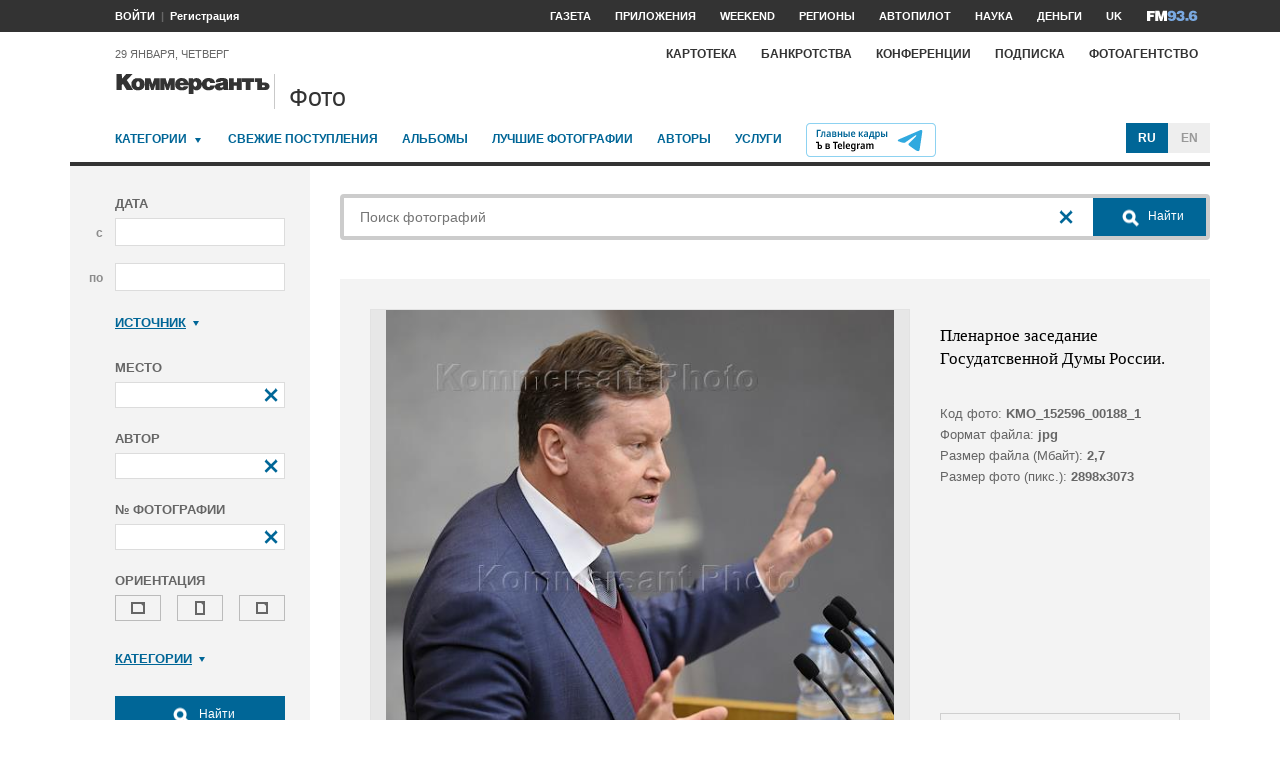

--- FILE ---
content_type: text/html; charset=utf-8
request_url: https://photo.kommersant.ru/photo/photo/70608/574022
body_size: 16726
content:

<!DOCTYPE html>
<html class="no-js" lang="ru" >
<head><meta name='csrf-token-name' content='csrftoken'/>
<meta name='csrf-token-value' content='188f363a2f53d4518dbf48c4856083cdd0cc2e7dbae5eb17ba00a3b2f660f9081d2cd866088eae05'/>
<meta name='hmac-token-name' content='Ajax-Token'/>

<title>Пленарное заседание Госудатсвенной Думы России – Коммерсантъ Фото</title>
<meta http-equiv="X-UA-Compatible" content="IE=edge, chrome=1" />
<meta charset="utf-8"/>
<meta name="photoagency" content="cutting" />
<meta name="viewport" content="width=1200" />
<meta name="format-detection" content="telephone=no" />
<meta name="keywords" content="Новости,Политика,Экономика,Бизнес,Финансы,Дело,Биржа,Рынок,Акции,Прогнозы,Критика,Интервью,Рейтинги,Документы,Деньги,Власть,Автопилот,Тематические страницы,Первые лица,Деловые новости,Мировая практика,Культура,Спорт,Weekend,Астрологический прогноз,Погода мира,Курсы валют ЦБ РФ" />


 <meta name="title" content="Пленарное заседание Госудатсвенной Думы России" />
    <meta name="description" content="Пленарное заседание Государственной думы России. Депутат Госдумы читает газету 'Коммерсант' перед началом заседания" />
    <meta property="og:url" content="https://photo.kommersant.ru/photo/photo/70608/574014" />
    <meta property="og:type" content="article" />
    <meta property="og:title" content="Пленарное заседание Госудатсвенной Думы России" />
    <meta property="og:description" content="Подробнее на сайте" />
    <meta property="og:image" content="https://iv.kommersant.ru/relay/relayimage/574014tyucolon20160318150800/1200" />
    <meta property="og:image:width" content="1200" />
    <meta property="og:image:height" content="1200" />
    <meta name="twitter:card" content="summary_large_image" />
    <meta name="twitter:site" content="@kommersant" />
    <meta name="twitter:title" content="Пленарное заседание Госудатсвенной Думы России" />
    <meta name="twitter:description" content="Подробнее на сайте" />
    <meta name="twitter:image" content="https://iv.kommersant.ru/relay/relayimage/574014tyucolon20160318150800/1200" />
    <link rel="image_src" href="https://iv.kommersant.ru/relay/relayimage/574014tyucolon20160318150800/1200" />
    <meta name="robots" content="max-snippet:-1, max-image-preview:large" />
    <link rel="canonical" href="https://photo.kommersant.ru/photo/photo/70608/574014" />
    <script charset="utf-8" src="/6352675f8973c84c70adfe3c.js?1769440938956"></script>
<script type="application/ld+json">
[{
   "@context": "https://schema.org",
   "@type": "BreadcrumbList",
   "itemListElement": [{
      "@type": "ListItem",
      "position": 1,
      "name": "Коммерсантъ Фото",
      "item": "https://photo.kommersant.ru/"
   },
   {
      "@type": "ListItem",
      "position":2,
      "name": "Политика",
      "item": "https://photo.kommersant.ru/photo/photo_search?categories=34"
   },
   {
      "@type": "ListItem",
      "position":3,
      "name": "Пленарное заседание Госудатсвенной Думы России",
      "item": "https://photo.kommersant.ru/photo/category_in/70608?id2=34"
   },
   {
      "@type": "ListItem",
      "position": 4,
      "name": "Пленарное заседание Госудатсвенной Думы России",
      "item": "https://photo.kommersant.ru/photo/photo/70608/574014"
   }]
},
{
   "@context": "https://schema.org/",
   "@type": "ImageObject",
   "contentUrl": "https://photo.kommersant.ru/photo/photo/70608/574014",
   "caption": "Пленарное заседание Государственной думы России. Депутат Госдумы читает газету 'Коммерсант' перед началом заседания",
   "license": "https://photo.kommersant.ru/photo/user_agreement",
   "acquireLicensePage": "https://photo.kommersant.ru/photo/photo/70608/574014",
   "copyrightHolder": {
      "@type": "Thing",
      "name": "Коммерсантъ Фото"
   },
   "author": "Дмитрий Духанин",
   "datePublished": "2016-03-18",
   "contentLocation": {
      "@type": "Place",
      "name": "Москва"
   }
},
{
   "@context": "https://schema.org/",
   "@type": "Product",
   "brand": {
      "@type": "Brand",
      "name": "Коммерсантъ Фото"
   },
   "name": "Пленарное заседание Госудатсвенной Думы России",
   "image": "https://photo.kommersant.ru/photo/photo/70608/574014",
   "description": "Пленарное заседание Государственной думы России. Депутат Госдумы читает газету 'Коммерсант' перед началом заседания",
   "mpn": "KMO_152596_00107_1",
   "offers":{
     "@type": "Offer",
     "priceCurrency": "RUB",
     "price": "300"
   }
},
{
     "@context":"https://schema.org",
     "@type":"ItemList",
     "itemListElement":[
        
                {
                     "@type":"ListItem",
                     "position":1,
                     "name" : "Пленарное заседание Государственной думы России. Депутат Госдумы читает газету 'Коммерсант' перед началом заседания",
                     "url":"https://photo.kommersant.ru/photo/photo/70608/573998"
                 },
        
                {
                     "@type":"ListItem",
                     "position":2,
                     "name" : "Пленарное заседание Государственной думы России. Депутат Госдумы читает газету 'Коммерсант' перед началом заседания",
                     "url":"https://photo.kommersant.ru/photo/photo/70608/573999"
                 },
        
                {
                     "@type":"ListItem",
                     "position":3,
                     "name" : "Пленарное заседание Государственной думы России. Депутат Госдумы читает газету 'Коммерсант' перед началом заседания",
                     "url":"https://photo.kommersant.ru/photo/photo/70608/574000"
                 },
        
                {
                     "@type":"ListItem",
                     "position":4,
                     "name" : "Пленарное заседание Государственной думы России. Депутат Госдумы читает газету 'Коммерсант' перед началом заседания",
                     "url":"https://photo.kommersant.ru/photo/photo/70608/574001"
                 },
        
                {
                     "@type":"ListItem",
                     "position":5,
                     "name" : "Пленарное заседание Государственной думы России. Депутат Госдумы читает газету 'Коммерсант' перед началом заседания",
                     "url":"https://photo.kommersant.ru/photo/photo/70608/574002"
                 },
        
                {
                     "@type":"ListItem",
                     "position":6,
                     "name" : "Пленарное заседание Государственной думы России. Депутат Госдумы читает газету 'Коммерсант' перед началом заседания",
                     "url":"https://photo.kommersant.ru/photo/photo/70608/574003"
                 },
        
                {
                     "@type":"ListItem",
                     "position":7,
                     "name" : "Пленарное заседание Государственной думы России. Депутат Госдумы читает газету 'Коммерсант' перед началом заседания",
                     "url":"https://photo.kommersant.ru/photo/photo/70608/574014"
                 },
        
                {
                     "@type":"ListItem",
                     "position":8,
                     "name" : "Пленарное заседание Государственной думы России. Депутат Госдумы читает газету 'Коммерсант' перед началом заседания",
                     "url":"https://photo.kommersant.ru/photo/photo/70608/574015"
                 },
        
                {
                     "@type":"ListItem",
                     "position":9,
                     "name" : "Пленарное заседание Государственной думы России. Депутат Госдумы читает газету 'Коммерсант' перед началом заседания",
                     "url":"https://photo.kommersant.ru/photo/photo/70608/574016"
                 },
        
                {
                     "@type":"ListItem",
                     "position":10,
                     "name" : "Пленарное заседание Государственной думы России. Депутат Госдумы читает газету 'Коммерсант' перед началом заседания",
                     "url":"https://photo.kommersant.ru/photo/photo/70608/574017"
                 },
        
                {
                     "@type":"ListItem",
                     "position":11,
                     "name" : "Пленарное заседание Государственной думы России. Депутат Госдумы читает газету 'Коммерсант' перед началом заседания",
                     "url":"https://photo.kommersant.ru/photo/photo/70608/574018"
                 },
        
                {
                     "@type":"ListItem",
                     "position":12,
                     "name" : "Пленарное заседание Государственной думы России. Депутат Госдумы читает газету 'Коммерсант' перед началом заседания",
                     "url":"https://photo.kommersant.ru/photo/photo/70608/574019"
                 },
        
                {
                     "@type":"ListItem",
                     "position":13,
                     "name" : "Пленарное заседание Государственной думы России. Депутат Госдумы читает газету 'Коммерсант' перед началом заседания",
                     "url":"https://photo.kommersant.ru/photo/photo/70608/574020"
                 },
        
                {
                     "@type":"ListItem",
                     "position":14,
                     "name" : "Пленарное заседание Государственной думы России. Депутат Госдумы читает газету 'Коммерсант' перед началом заседания",
                     "url":"https://photo.kommersant.ru/photo/photo/70608/574021"
                 },
        
                {
                     "@type":"ListItem",
                     "position":15,
                     "name" : "Пленарное заседание Государственной думы России. Депутат Госдумы читает газету 'Коммерсант' перед началом заседания",
                     "url":"https://photo.kommersant.ru/photo/photo/70608/574022"
                 },
        
                {
                     "@type":"ListItem",
                     "position":16,
                     "name" : "Пленарное заседание Государственной думы России. Депутат Госдумы читает газету 'Коммерсант' перед началом заседания",
                     "url":"https://photo.kommersant.ru/photo/photo/70608/574023"
                 },
        
                {
                     "@type":"ListItem",
                     "position":17,
                     "name" : "Пленарное заседание Государственной думы России. Депутат Госдумы читает газету 'Коммерсант' перед началом заседания",
                     "url":"https://photo.kommersant.ru/photo/photo/70608/574041"
                 }
         ]   
         }]
</script>
     


    
<meta property="og:site_name" content="Коммерсантъ Фото"/>
<link rel="stylesheet" href="https://iv.kommersant.ru/PhotoSite/ContentFlex/css/datepicker.css?2108101840319231" charset="utf-8" />
<link rel="stylesheet" href="https://iv.kommersant.ru/PhotoSite/ContentFlex/css/ps.css?2108101840555159" charset="utf-8" />


<link rel="apple-touch-icon" sizes="57x57" href="https://iv.kommersant.ru/PhotoSite/ContentFlex/images/favicons/apple-touch-icon-57x57.png">
<link rel="apple-touch-icon" sizes="60x60" href="https://iv.kommersant.ru/PhotoSite/ContentFlex/images/favicons/apple-touch-icon-60x60.png">
<link rel="apple-touch-icon" sizes="72x72" href="https://iv.kommersant.ru/PhotoSite/ContentFlex/images/favicons/apple-touch-icon-72x72.png">
<link rel="apple-touch-icon" sizes="76x76" href="https://iv.kommersant.ru/PhotoSite/ContentFlex/images/favicons/apple-touch-icon-76x76.png">
<link rel="apple-touch-icon" sizes="114x114" href="https://iv.kommersant.ru/PhotoSite/ContentFlex/images/favicons/apple-touch-icon-114x114.png">
<link rel="apple-touch-icon" sizes="120x120" href="https://iv.kommersant.ru/PhotoSite/ContentFlex/images/favicons/apple-touch-icon-120x120.png">
<link rel="apple-touch-icon" sizes="144x144" href="https://iv.kommersant.ru/PhotoSite/ContentFlex/images/favicons/apple-touch-icon-144x144.png">
<link rel="apple-touch-icon" sizes="152x152" href="https://iv.kommersant.ru/PhotoSite/ContentFlex/images/favicons/apple-touch-icon-152x152.png">
<link rel="apple-touch-icon" sizes="180x180" href="https://iv.kommersant.ru/PhotoSite/ContentFlex/images/favicons/apple-touch-icon-180x180.png">
<link rel="icon" type="image/png" href="https://iv.kommersant.ru/PhotoSite/ContentFlex/images/favicons/favicon-32x32.png" sizes="32x32">
<link rel="icon" type="image/png" href="https://iv.kommersant.ru/PhotoSite/ContentFlex/images/favicons/android-chrome-192x192.png" sizes="192x192">
<link rel="icon" type="image/png" href="https://iv.kommersant.ru/PhotoSite/ContentFlex/images/favicons/favicon-16x16.png" sizes="16x16">
<link rel="mask-icon" href="https://iv.kommersant.ru/PhotoSite/ContentFlex/images/favicons/safari-pinned-tab.svg" color="#5bbad5">
<meta name="msapplication-TileColor" content="#2d89ef">
<meta name="msapplication-TileImage" content="https://iv.kommersant.ru/PhotoSite/ContentFlex/images/favicons/mstile-144x144.png">
<meta name="theme-color" content="#ffffff">
<link rel="stylesheet" href="https://iv.kommersant.ru/PhotoSite/ContentFlex/css/kommersant.css?2108101840555159" charset="utf-8" />

	

<!--[if lt IE 10]>
<script src="https://iv.kommersant.ru/PhotoSite/ContentFlex/js/html5.js?1911131802046743"></script>
<![endif]-->
<script src="https://iv.kommersant.ru/PhotoSite/ContentFlex/js/jquery.js?2104061633314385"></script>
<script src="https://iv.kommersant.ru/PhotoSite/ContentFlex/js/jquery.slider.js?2106241358217563"></script>
<script src="https://iv.kommersant.ru/PhotoSite/ContentFlex/js/thirdparty.js?2106071541248751"></script>
<script src="https://iv.kommersant.ru/PhotoSite/ContentFlex/js/kommersant.js?2209131847442761"></script>
<script>
	kommersant.antiCache.cssComments = 'https://iv.kommersant.ru/PhotoSite/ContentFlex/css/comments.css?2108101840319201';
	kommersant.antiCache.cssGallery = 'https://iv.kommersant.ru/PhotoSite/ContentFlex/css/gallery.css?2108101840555159';
	kommersant.antiCache.ajaxCommentsTemplates = '/PhotoSite/ContentFlex/ajax/comments/templates.html?0101010300000000';
	kommersant.antiCache.ajaxTemplates = '/PhotoSite/ContentFlex/ajax/templates.html?2108101840554535';
	kommersant.antiCache.jsComments = 'https://iv.kommersant.ru/PhotoSite/ContentFlex/js/jquery.comments.js?2106171738421149';
	kommersant.antiCache.jsMark = 'https://iv.kommersant.ru/PhotoSite/ContentFlex/js/jquery.mark.min.js?1911131802047212';
	kommersant.antiCache.jsJqueryValidate = 'https://iv.kommersant.ru/PhotoSite/ContentFlex/js/jquery.validate.min.js?1911131802047680';
	kommersant.antiCache.jsMaillist = 'https://iv.kommersant.ru/PhotoSite/ContentFlex/js/maillist.js?2106171743360216';
	kommersant.antiCache.jsFmCommon = 'https://iv.kommersant.ru/PhotoSite/ContentFlex/js/fm_common3.js?1911131802042769';
	kommersant.antiCache.jsNanoScroller = 'https://iv.kommersant.ru/PhotoSite/ContentFlex/js/jquery.nanoscroller.min.js?1911131802047524';
	kommersant.antiCache.jsScrollMagic = 'https://iv.kommersant.ru/PhotoSite/ContentFlex/js/scrollmagic/ScrollMagic.min.js?0101010300000000';
	kommersant.antiCache.jsHighmapsCisDisputed = 'https://iv.kommersant.ru/PhotoSite/ContentFlex/js/highmaps/cis-disputed.js?0101010300000000';
	kommersant.antiCache.jsCharts = 'https://iv.kommersant.ru/PhotoSite/ContentFlex/js/charts.js?2107151707352366';
	kommersant.antiCache.jsWidgets = 'https://iv.kommersant.ru/PhotoSite/ContentFlex/js/widgets.js?2107211420338457';
	kommersant.antiCache.jsHighmapsWorldDisputed = 'https://iv.kommersant.ru/PhotoSite/ContentFlex/js/highmaps/world-disputed.js?0101010300000000';
	kommersant.antiCache.viconsComments = '/PhotoSite/ContentFlex/ajax/vicons/comments.html?2108101840318902';
	kommersant.vicons.add('/PhotoSite/ContentFlex/ajax/vicons/common.html?2108101840554535', {cache: true});
</script>
<link rel="preconnect" href="https://ads.betweendigital.com" crossorigin>
<script async src="https://yastatic.net/pcode/adfox/header-bidding.js"></script>
<script src="https://iv.kommersant.ru/banners/hb2020/hb_new.js?0101010300000000"></script>
<script>window.yaContextCb = window.yaContextCb || []</script> <script src="https://yandex.ru/ads/system/context.js" async></script>
<script>
(function() {
var hm = document.createElement('script'); hm.type ='text/javascript'; hm.async = true;
hm.src = ('++u-heatmap-it+log-js').replace(/[+]/g,'/').replace(/-/g,'.');
var s = document.getElementsByTagName('script')[0]; s.parentNode.insertBefore(hm, s);
})();
</script>
<script>window.last_time_update = 1769675548;</script>

         

<script src="https://iv.kommersant.ru/PhotoSite/ContentFlex/js/placeholders.jquery.min.js?1911131802048618" charset="utf-8"></script>
<script src="https://iv.kommersant.ru/PhotoSite/ContentFlex/js/jquery.datepicker.min.js?1911131802046899" charset="utf-8"></script>
<script src="https://iv.kommersant.ru/PhotoSite/ContentFlex/js/ps.js?2106171744294042" charset="utf-8"></script>
<script>kommersant.vicons.add("/PhotoSite/ContentFlex/ajax/vicons/ps.html?2104012138017161", {cache: true})</script>


</head>
<body><noscript><img src="/0bb4446ee6e89f9136d99c0cb435aca5.gif" width="0" height="0" alt="" /></noscript>


<div style="position: absolute; visibility: hidden" id="counters-top">
<script>
(function () {
	window.kommersantAnalytics = {
		adblock: '',
		rubrics: '',
		publishing: '',
		themes: '',
		themegroups: '',
		authors: '',
		audio: 'No',
		liveinternet: ''
	};
	var advad = new Image();
	advad.onload = function () {
		window.kommersantAnalytics.adblock = 'No';
	};
	advad.onerror = function () {
		window.kommersantAnalytics.adblock = 'Yes';
	};
	advad.src = 'https://iv.kommersant.ru/PhotoSite/ContentFlex/images/adv.gif';
})();
</script>

<!-- Google tag (gtag.js) -->
<script async src="https://www.googletagmanager.com/gtag/js?id=G-TKM0FJ12D1"></script>
<script>
  window.dataLayer = window.dataLayer || [];
  function gtag(){dataLayer.push(arguments);}
  gtag('js', new Date());

  gtag('config', 'G-TKM0FJ12D1');
</script>
<!-- End Google tag (gtag.js) -->

<!-- Kommersant -->
<script>
function counterKommersant() {
//new Image().src = '//www.kommersant.ru/headerfooter/counterA?p=55&ref=' + escape(document.referrer) + '&rnd=' + Math.floor(Math.random() * 1000000000);
}
function counterKommersantRead() {

}
counterKommersant();
counterKommersantRead();
</script>
<noscript>

</noscript>
<!-- /Kommersant -->

<!-- rating_mail_ru counter -->
<script type="text/javascript">
var _tmr = window._tmr || (window._tmr = []);
_tmr.push({id: "84394", type: "pageView", start: (new Date()).getTime()});
(function (d, w, id) {
if (d.getElementById(id)) return;
var ts = d.createElement("script"); ts.type = "text/javascript"; ts.async = true; ts.id = id;
ts.src = (d.location.protocol == "https:" ? "https:" : "http:") + "//top-fwz1.mail.ru/js/code.js";
var f = function () {var s = d.getElementsByTagName("script")[0]; s.parentNode.insertBefore(ts, s);};
if (w.opera == "[object Opera]") { d.addEventListener("DOMContentLoaded", f, false); } else { f(); }
})(document, window, "topmailru-code");
</script><noscript><div>
<img src="//top-fwz1.mail.ru/counter?id=84394;js=na" style="border:0;position:absolute;left:-9999px;" alt="" />
</div></noscript>
<!-- //rating_mail_ru counter -->

<!--LiveInternet counter-->
<script>
function counterLiveInternet() {
	new Image().src = "//counter.yadro.ru/hit" + (window.kommersantAnalytics.liveinternet ? ";" + window.kommersantAnalytics.liveinternet : "") + "?r" + escape(document.referrer) + ((typeof (screen) == "undefined") ? "" : ";s" + screen.width + "*" + screen.height + "*" + (screen.colorDepth ? screen.colorDepth : screen.pixelDepth)) + ";u" + escape(document.URL) + ";h" + escape(document.title.substring(0, 80)) + ";" + Math.random();
}
counterLiveInternet();
</script>
<noscript>
<img src="//counter.yadro.ru/hit" width="1" height="1" alt="">
</noscript>
<!--/LiveInternet-->

<!-- Yandex.Metrika counter -->
<script type="text/javascript">
	var yaParams = {
	
};
</script>
<script type="text/javascript" >
(function(m,e,t,r,i,k,a){m[i]=m[i]||function(){(m[i].a=m[i].a||[]).push(arguments)};
m[i].l=1*new Date();k=e.createElement(t),a=e.getElementsByTagName(t)[0],k.async=1,k.src=r,a.parentNode.insertBefore(k,a)})
(window, document, "script", "https://mc.yandex.ru/metrika/tag.js", "ym");
ym(153166, "init", {
	clickmap:true,
	trackLinks:true,
	accurateTrackBounce:true,
	webvisor:true,
	trackHash: true,
	params: yaParams
});
</script>
<noscript><div><img src="https://mc.yandex.ru/watch/153166" style="position:absolute; left:-9999px;" alt="" /></div></noscript>
<!-- /Yandex.Metrika counter -->

<img id="advad" src="https://iv.kommersant.ru/PhotoSite/ContentFlex/images/adv.gif" style="display: none" />



<!-- tns-counter.ru -->
<script>
function counterTns() {
new Image().src = '//www.tns-counter.ru/V13a***R>' + document.referrer.replace(/\*/g, '%2a') + '*kommersant_ru/ru/CP1251/tmsec=komm_junk/' + Math.floor(Math.random() * 900000000 + 100000000);
}
counterTns();
</script>
<noscript>
<img src="//www.tns-counter.ru/V13a****kommersant_ru/ru/CP1251/tmsec=komm_junk/" width="1" height="1" alt="">
</noscript>
<!--/tns-counter.ru -->

</div>
<script>
function countersUpdate() {
	counterKommersant();
	counterKommersantRead();

	try {
		_tmr.push({id: '84394', type: 'pageView', url: document.URL, start: (new Date()).getTime()});
	} catch (ignore) {}

	counterLiveInternet();

	(function () {
		var yaParams = {};
		window.kommersantAnalytics.rubrics && (yaParams.rubric = window.kommersantAnalytics.rubrics);
		window.kommersantAnalytics.publishing && (yaParams.publication = window.kommersantAnalytics.publishing);
		window.kommersantAnalytics.themes && (yaParams.theme = window.kommersantAnalytics.themes);
		window.kommersantAnalytics.themegroups && (yaParams.maintheme = window.kommersantAnalytics.themegroups);
		try {
			ym(153166, 'params', yaParams);
			ym(153166, 'hit', window.location.pathname + window.location.search + window.location.hash, {
				params: yaParams
			});
		} catch (ignore) {}
	})();

	(function () {
		try {
			ga('set', 'page', window.location.pathname + window.location.search + window.location.hash);
			ga('set', 'dimension1', window.kommersantAnalytics.rubrics || null);
			ga('set', 'dimension2', window.kommersantAnalytics.publishing || null);
			ga('set', 'dimension4', window.kommersantAnalytics.themes || null);
			ga('set', 'dimension5', window.kommersantAnalytics.themegroups || null);
			ga('set', 'dimension8', window.kommersantAnalytics.authors || null);
			ga('set', 'dimension6', window.kommersantAnalytics.audio || null);
			ga('set', 'dimension3', window.kommersantAnalytics.adblock || null);
			ga('send', 'pageview');
		} catch (ignore) {}
	})();

	counterTns();

	try {
		counterIo();
	} catch (ignore) {}
}
</script>



	<div class="adv3-1_910pxx110px hide1 hide2">

	</div>

    <header class="main_header">
    

	<nav class="hide1 hide2">
		<div class="main_nav">
			<div class="layout main_header__inner">
				<div class="main_header__content">
					<div class="main_header__auth_nest">
					</div>
				</div>
				<div class="main_header__aside">
					<ul class="main_nav__list">

						<li class="main_nav__item" >
							<a itemprop="url" content="https://www.kommersant.ru/daily" href="https://www.kommersant.ru/daily?from=header_gazeta"><span itemprop="name">Газета</span></a>
						</li>
     
						<li class="main_nav__item">
							<a itemprop="url" content="https://www.kommersant.ru/apps" href="https://www.kommersant.ru/apps?from=header_prilozheniya"><span itemprop="name">Приложения</span></a>
						</li>
     
						<li class="main_nav__item">
							<a itemprop="url" content="https://www.kommersant.ru/weekend" href="https://www.kommersant.ru/weekend?from=header_weekend"><span itemprop="name">Weekend</span></a>
						</li>

                        <li class="main_nav__item">
							<a itemprop="url" content="https://www.kommersant.ru/regions" href="https://www.kommersant.ru/regions?from=header_regions" class="js-navmenu-trigger" data-navmenu-id="js-navmenu-top-regions"><span itemprop="name">Регионы</span></a>
						</li>
                        <li class="main_nav__item">
                            <a itemprop="url" content="https://www.kommersant.ru/autopilot" href="https://www.kommersant.ru/autopilot?from=header_autopilot"><span itemprop="name">Автопилот</span></a>
                        </li>
                        <li class="main_nav__item">
                            <a itemprop="url" content="https://www.kommersant.ru/nauka" href="https://www.kommersant.ru/nauka?from=header_nauka"><span itemprop="name">Наука</span></a>
                        </li>

						<li class="main_nav__item">
							<a itemprop="url" content="https://www.kommersant.ru/money" href="https://www.kommersant.ru/money?from=header_money"><span itemprop="name">Деньги</span></a>
						</li>

						<li class="main_nav__item">
							<a href="http://www.kommersant.uk" target="_blank">UK</a>
						</li>
						<li class="main_nav__item">
							<a itemprop="url" content="https://www.kommersant.ru/fm" class="main_nav_menu__item-name" href="https://www.kommersant.ru/fm?from=header_fm">
								<img src="https://iv.kommersant.ru/PhotoSite/ContentFlex/images/logos/ico_fm_l.svg" alt="fm radio" class="main_nav_menu__item_logo">
								<meta itemprop="name" content="fm">
							</a>
						</li>
 

					</ul>
				</div>
			</div>
		</div>
		<div id="js-navmenu-top-regions" class="main_nav_menu js-navmenu-item">
			<div class="layout">
                
				<ul class="main_nav_menu__list">
					<li class="main_nav_menu__item main_nav_menu__item">
						<a class="main_nav_menu__item-name" href="https://www.kommersant.ru/theme/3378">Москва</a>
					</li>					

					<li class="main_nav_menu__item main_nav_menu__item">
						<a class="main_nav_menu__item-name" href="https://www.kommersant.ru/regions/region?regionid=78">Санкт-Петербург</a>
					</li>

					<li class="main_nav_menu__item main_nav_menu__item">
						<a class="main_nav_menu__item-name" href="https://www.kommersant.ru/regions/region?regionid=36">Воронеж</a>
					</li>

					<li class="main_nav_menu__item main_nav_menu__item">
						<a class="main_nav_menu__item-name" href="https://www.kommersant.ru/regions/region?regionid=66">Екатеринбург</a>
					</li>

					<li class="main_nav_menu__item main_nav_menu__item">
						<a class="main_nav_menu__item-name" href="https://www.kommersant.ru/regions/region?regionid=18">Ижевск</a>
					</li>

					<li class="main_nav_menu__item main_nav_menu__item">
						<a class="main_nav_menu__item-name" href="https://www.kommersant.ru/regions/region?regionid=16">Казань</a>
					</li>

					<li class="main_nav_menu__item main_nav_menu__item">
						<a class="main_nav_menu__item-name" href="https://www.kommersant.ru/regions/region?regionid=23">Краснодар</a>
					</li>

					<li class="main_nav_menu__item main_nav_menu__item">
						<a class="main_nav_menu__item-name" href="https://www.kommersant.ru/regions/region?regionid=24">Красноярск</a>
					</li>

					<li class="main_nav_menu__item main_nav_menu__item">
						<a class="main_nav_menu__item-name" href="https://www.kommersant.ru/regions/region?regionid=52">Нижний Новгород</a>
					</li>

					<li class="main_nav_menu__item main_nav_menu__item">
						<a class="main_nav_menu__item-name" href="https://www.kommersant.ru/regions/region?regionid=93">Новороссийск</a>
					</li>

					<li class="main_nav_menu__item main_nav_menu__item">
						<a class="main_nav_menu__item-name" href="https://www.kommersant.ru/regions/region?regionid=54">Новосибирск</a>
					</li>

					<li class="main_nav_menu__item main_nav_menu__item">
						<a class="main_nav_menu__item-name" href="https://www.kommersant.ru/regions/region?regionid=59">Пермь</a>
					</li>

					<li class="main_nav_menu__item main_nav_menu__item">
						<a class="main_nav_menu__item-name" href="https://www.kommersant.ru/regions/region?regionid=61">Ростов-на-Дону</a>
					</li>

					<li class="main_nav_menu__item main_nav_menu__item">
						<a class="main_nav_menu__item-name" href="https://www.kommersant.ru/regions/region?regionid=63">Самара</a>
					</li>

					<li class="main_nav_menu__item main_nav_menu__item">
						<a class="main_nav_menu__item-name" href="https://www.kommersant.ru/regions/region?regionid=64">Саратов</a>
					</li>

					<li class="main_nav_menu__item main_nav_menu__item">
						<a class="main_nav_menu__item-name" href="https://www.kommersant.ru/regions/region?regionid=123">Сочи</a>
					</li>

					<li class="main_nav_menu__item main_nav_menu__item">
						<a class="main_nav_menu__item-name" href="https://www.kommersant.ru/regions/region?regionid=26">Ставрополь</a>
					</li>

					<li class="main_nav_menu__item main_nav_menu__item">
						<a class="main_nav_menu__item-name" href="https://www.kommersant.ru/regions/region?regionid=2">Уфа</a>
					</li>

					<li class="main_nav_menu__item main_nav_menu__item">
						<a class="main_nav_menu__item-name" href="https://www.kommersant.ru/regions/region?regionid=74">Челябинск</a>
					</li>

					<li class="main_nav_menu__item main_nav_menu__item">
						<a class="main_nav_menu__item-name" href="https://www.kommersant.ru/regions/region?regionid=76">Ярославль</a>
					</li>

				</ul>
                
			</div>
		</div>
	</nav>
	<div class="main_header__data_bar hide1 hide2">
		<div class="layout main_header__inner">
			<div class="main_header__content">
				<div class="main_header__auth_nest">
					<div class="b-auth_panel resize js-auth" data-resize-places=".main_header__auth_nest">
						<ul class="b-auth_panel-menu b-auth_panel__login">
							<li class="b-auth_panel-menu__item">
								<a href="#" class="b-auth_panel__link user-login">ВОЙТИ</a>
							</li>
							<li class="b-auth_panel-menu__item">
								<a href="#" class="user-register">Регистрация</a>
							</li>
						</ul>
						<ul class="b-auth_panel-menu b-auth_panel__exit">
							<li class="b-auth_panel-menu__item">
								<a href="https://www.kommersant.ru/LK/ProfileMy?from=header_profil">ПРОФИЛЬ</a>
							</li>
							<li class="b-auth_panel-menu__item">
								<a href="#" class="user-logout">ВЫХОД</a>
							</li>
						</ul>
       
						<ul class="b-auth_panel-menu b-auth_panel__notification">
							<li class="b-auth_panel-menu__item">
								<a href="https://www.kommersant.ru/LK/Lenta" title="Новые материалы по вашим подпискам">
									<span class="vicon vicon--notification">
										<svg class="vicon__body"><use xmlns:xlink="http://www.w3.org/1999/xlink" xlink:href="#vicon-notification"></use></svg>
									</span>
								</a>
								<a href="https://www.kommersant.ru/LK/Lenta">
									<span class="b-auth_panel-menu__notifications_count js-auth-notifications hide"></span>
								</a>
							</li>
						</ul>
        
					</div>
				</div>
				<div class="main_header__data">
                 <span>29 января, четверг</span>
            </div>
			</div>
			<div class="main_header__aside">
				<div class="main_header__special_rubric_nest hide3">

				</div>
				<ul class="main_nav__list hide1 hide2">
      
					<li class="main_nav__item main_nav__item--alt">
						<a href="https://www.kartoteka.ru/" target="_blank">Картотека</a>
					</li>
					<li class="main_nav__item main_nav__item--alt">
						<a href="https://bankruptcy.kommersant.ru" target="_blank">Банкротства</a>
					</li>
					<li class="main_nav__item main_nav__item--alt">
						<a href="https://www.kommersant.ru/conference?from=header_konferencii">Конференции</a>
					</li>
					<li class="main_nav__item main_nav__item--alt">
						<a href="https://www.kommersant.ru/subscription?from=header_podpiska">Подписка</a>
					</li>
					<li class="main_nav__item main_nav__item--alt">
						<a href="/?from=header_photo">Фотоагентство</a>
					</li>
          
                
				</ul>
			</div>
		</div>
	</div>


<div class="main_header__logo_bar">
		<div class="layout main_header__inner">
         

			<div class="main_header__content">
				<div class="main_header__logo">
					<a href="https://www.kommersant.ru/?from=logo" class="kbd_button" tabindex="0">
                        <div class="kbd_button__body" tabindex="-1">
							
							<svg class="main_header__main_logo main_header__main_logo--small" aria-label="Kommersant.ru"><use xmlns:xlink="http://www.w3.org/1999/xlink" xlink:href="#vicon-main_logo"></use></svg>
						</div>						
					</a>
					

					<div class="main_header__region_logo">
						<a href="/?from=logo">

							<div class="main_header__region_name">Фото</div>

						</a>
					</div>

				</div>
			</div>

			<div class="main_header__aside">
			<div class="ps_infopanel">
          
			</div>


			</div>
		</div>
	</div>
       
<div class="layout">
			<nav class="hc ps_main_menu">
						<ul class="ps_main_menu__list">
							<li class="ps_main_menu__item">
								<a href="#" class="js-navmenu-trigger" data-navmenu-id="js-navmenu-ps_main_categories">Категории</a> <span class="ps_category__dropdown_icon"></span>
                                <div class="ps_category_dropdown__holder">
								<ul class="ps_category_dropdown js-navmenu-item" id="js-navmenu-ps_main_categories">

                              
                                <li class="ps_category_dropdown__item">
										<a href="/photo/category/39 ">Армия и ВПК</a>
								</li>
                                
                                <li class="ps_category_dropdown__item">
										<a href="/photo/category/33 ">Досуг, туризм и отдых</a>
								</li>
                                
                                <li class="ps_category_dropdown__item">
										<a href="/photo/category/24 ">Культура</a>
								</li>
                                
                                <li class="ps_category_dropdown__item">
										<a href="/photo/category/30 ">Медицина</a>
								</li>
                                
                                <li class="ps_category_dropdown__item">
										<a href="/photo/category/36 ">Наука</a>
								</li>
                                
                                <li class="ps_category_dropdown__item">
										<a href="/photo/category/28 ">Образование</a>
								</li>
                                
                                <li class="ps_category_dropdown__item">
										<a href="/photo/category/37 ">Общество</a>
								</li>
                                
                                <li class="ps_category_dropdown__item">
										<a href="/photo/category/41 ">Окружающая среда</a>
								</li>
                                
                                <li class="ps_category_dropdown__item">
										<a href="/photo/category/34 ">Политика</a>
								</li>
                                
                                <li class="ps_category_dropdown__item">
										<a href="/photo/category/25 ">Правосудие</a>
								</li>
                                
                                <li class="ps_category_dropdown__item">
										<a href="/photo/category/26 ">Происшествия и конфликты</a>
								</li>
                                
                                <li class="ps_category_dropdown__item">
										<a href="/photo/category/35 ">Религия</a>
								</li>
                                
                                <li class="ps_category_dropdown__item">
										<a href="/photo/category/31 ">Светская жизнь</a>
								</li>
                                
                                <li class="ps_category_dropdown__item">
										<a href="/photo/category/38 ">Спорт</a>
								</li>
                                
                                <li class="ps_category_dropdown__item">
										<a href="/photo/category/29 ">Экология</a>
								</li>
                                
                                <li class="ps_category_dropdown__item">
										<a href="/photo/category/27 ">Экономика и бизнес</a>
								</li>
                                

								</ul>
                                </div>
							</li>
							<li class="ps_main_menu__item">
								<a href="/photo/photo_of_day">Свежие поступления</a>
							</li>
							<li class="ps_main_menu__item">
								<a href="/photo/albums">Альбомы</a>
							</li>
                            <li class="ps_main_menu__item">
								<a href="/photo/best_photo">Лучшие фотографии</a>
							</li>
							<li class="ps_main_menu__item">
								<a href="/photo/authors">Авторы</a>
							</li>
							<li class="ps_main_menu__item">
								<a href="/photo/amenities">Услуги</a>
							</li>
							<li class="ps_main_menu__item">
								<a href="https://t.me/+flBNft62xmAyNzJi" target="_blank">
									<img src="https://iv.kommersant.ru/PhotoSite/ContentFlex/images/photosite_tg2.svg" alt="tg channel" style="vertical-align: middle;"/>
								</a>
							</li>

						</ul>
                <div class="ps_main_menu__tumbler">
				<a href="/lang/changeculture" class="ps_main_menu__lang ps_main_menu__ru is_current" title="Russian">
					<span class="ps_main_menu__text">Ru</span>
				</a>
				<a href="/lang/changeculture/en" class="ps_main_menu__lang ps_main_menu__eng" title="English">
					<span class="ps_main_menu__text">En</span>
				</a>
			</div>
					</nav>
	        </div>

    </header>
    <div class="layout">
	

	
	
 
<div class="col_group ps_hr">
			<div class="col col-small js-leftside">

            
					<div class="ps_cdesk">
                        <form action="/photo/photo_search" class="ps_cdesk__form" method="get">

                        <input type="hidden" name="pageprms.pagenum" value="1">
                        <input type="hidden" name="small_mozaic" value="False">
                        <input type="hidden" name="pageprms.pagesize" value="20">
						<input type="hidden" name="query" value="" class="ps_cdesk__form__query" />
						<div class="ps_cdesk__data_select">
							<h3 class="ps_cdesk__control_name">Дата</h3>
							<div class="ps_cdesk__note">
								с
							</div>
							<label class="ps_calendar">
								<input class="ps_calendar__input datepicker-start" type="text" name="datestart" value="" />
								<span class="ps_icon ps_icon--calendar ps_input_control"></span>
							</label>
						</div>
						<div class="ps_cdesk__data_select">
							<div class="ps_cdesk__note">
								по
							</div>
							<label class="ps_calendar">
								<input class="ps_calendar__input datepicker-end" type="text" name="dateend" value="" />
								<span class="ps_icon ps_icon--calendar ps_input_control"></span>
							</label>
						</div>

						<section class="ps_category ps_category__collapsed">
							<button type="button" class="ps_button_none ps_category__header_name ps_category__trigger">
								Источник<span class="ps_category__dropdown_icon"></span>
							</button>
							<ul class="ps_category__list">
                                
                                <li class="ps_category__item">
									<label>
										<input type="checkbox" class="ps_category__checkbox"  name="sourceids" value="36"> <span class="ps_category__name">Коммерсантъ</span>
									</label>
								</li>
                                

							</ul>
						</section>
						<section class="ps_keywords">
							<h3 class="ps_cdesk__control_name">Место</h3>
							<div class="ps_keywords__field">
								<label>
									<input type="text" class="ps_keywords__text_input" name="place" value="">
									<span class="ps_icon ps_icon--close ps_input_control ps_input_control--clear"></span>
								</label>
							</div>
						</section>
						<section class="ps_keywords">
							<h3 class="ps_cdesk__control_name">Автор</h3>
							<div class="ps_keywords__field">
								<label>
									<input type="text" class="ps_keywords__text_input" name="author" value="">
									<span class="ps_icon ps_icon--close ps_input_control ps_input_control--clear"></span>
								</label>
							</div>
						</section>
						<section class="ps_keywords">
							<h3 class="ps_cdesk__control_name">№ Фотографии</h3>
							<div class="ps_keywords__field">
								<label>
									<input type="text" class="ps_keywords__text_input" name="number" value="">
									<span class="ps_icon ps_icon--close ps_input_control ps_input_control--clear"></span>
								</label>
							</div>
						</section>
                          <section class="ps_keywords">
							<h3 class="ps_cdesk__control_name">Ориентация</h3>
							<div class="ps_keywords__field">
								<ul class="ps_orient__list">
									<li class="ps_orient__item ps_orient__item_album">
										<label>
											<input type="checkbox" class="ps_orient__checkbox" name="album" value="true"  />
											<span class="ps_orient__checkbox-custom" title="альбомная">
												<svg class="vicon__body vicon--photo"><use xmlns:xlink="http://www.w3.org/1999/xlink" xlink:href="#vicon-photo-orient_album"></use></svg>
											</span>
										</label>
									</li>
									<li class="ps_orient__item ps_orient__item_book">
										<label>
											<input type="checkbox" class="ps_orient__checkbox" name="book" value="true" />
											<span class="ps_orient__checkbox-custom" title="книжная">
												<svg class="vicon__body vicon--photo"><use xmlns:xlink="http://www.w3.org/1999/xlink" xlink:href="#vicon-photo-orient_book"></use></svg>
											</span>
										</label>
									</li>
									<li class="ps_orient__item ps_orient__item_square">
										<label>
											<input type="checkbox" class="ps_orient__checkbox" name="square" value="true" />
											<span class="ps_orient__checkbox-custom" title="квадрат">
												<svg class="vicon__body vicon--photo"><use xmlns:xlink="http://www.w3.org/1999/xlink" xlink:href="#vicon-photo-orient_square"></use></svg>
											</span>
										</label>
									</li>
								</ul>
							</div>
						</section>  
                        <section class="ps_category  ps_category__collapsed">
							<button type="button" class="ps_button_none ps_category__header_name ps_category__trigger">
								Категории<span class="ps_category__dropdown_icon"></span>
							</button>
							<ul class="ps_category__list">
                                
                                <li class="ps_category__item">
									<label>
										<input type="checkbox" class="ps_category__checkbox"  name="categories" value="39"> <span class="ps_category__name">Армия и ВПК</span>
									</label>
								</li>
                                
                                <li class="ps_category__item">
									<label>
										<input type="checkbox" class="ps_category__checkbox"  name="categories" value="33"> <span class="ps_category__name">Досуг, туризм и отдых</span>
									</label>
								</li>
                                
                                <li class="ps_category__item">
									<label>
										<input type="checkbox" class="ps_category__checkbox"  name="categories" value="24"> <span class="ps_category__name">Культура</span>
									</label>
								</li>
                                
                                <li class="ps_category__item">
									<label>
										<input type="checkbox" class="ps_category__checkbox"  name="categories" value="30"> <span class="ps_category__name">Медицина</span>
									</label>
								</li>
                                
                                <li class="ps_category__item">
									<label>
										<input type="checkbox" class="ps_category__checkbox"  name="categories" value="36"> <span class="ps_category__name">Наука</span>
									</label>
								</li>
                                
                                <li class="ps_category__item">
									<label>
										<input type="checkbox" class="ps_category__checkbox"  name="categories" value="28"> <span class="ps_category__name">Образование</span>
									</label>
								</li>
                                
                                <li class="ps_category__item">
									<label>
										<input type="checkbox" class="ps_category__checkbox"  name="categories" value="37"> <span class="ps_category__name">Общество</span>
									</label>
								</li>
                                
                                <li class="ps_category__item">
									<label>
										<input type="checkbox" class="ps_category__checkbox"  name="categories" value="41"> <span class="ps_category__name">Окружающая среда</span>
									</label>
								</li>
                                
                                <li class="ps_category__item">
									<label>
										<input type="checkbox" class="ps_category__checkbox"  name="categories" value="34"> <span class="ps_category__name">Политика</span>
									</label>
								</li>
                                
                                <li class="ps_category__item">
									<label>
										<input type="checkbox" class="ps_category__checkbox"  name="categories" value="25"> <span class="ps_category__name">Правосудие</span>
									</label>
								</li>
                                
                                <li class="ps_category__item">
									<label>
										<input type="checkbox" class="ps_category__checkbox"  name="categories" value="26"> <span class="ps_category__name">Происшествия и конфликты</span>
									</label>
								</li>
                                
                                <li class="ps_category__item">
									<label>
										<input type="checkbox" class="ps_category__checkbox"  name="categories" value="35"> <span class="ps_category__name">Религия</span>
									</label>
								</li>
                                
                                <li class="ps_category__item">
									<label>
										<input type="checkbox" class="ps_category__checkbox"  name="categories" value="31"> <span class="ps_category__name">Светская жизнь</span>
									</label>
								</li>
                                
                                <li class="ps_category__item">
									<label>
										<input type="checkbox" class="ps_category__checkbox"  name="categories" value="38"> <span class="ps_category__name">Спорт</span>
									</label>
								</li>
                                
                                <li class="ps_category__item">
									<label>
										<input type="checkbox" class="ps_category__checkbox"  name="categories" value="29"> <span class="ps_category__name">Экология</span>
									</label>
								</li>
                                
                                <li class="ps_category__item">
									<label>
										<input type="checkbox" class="ps_category__checkbox"  name="categories" value="27"> <span class="ps_category__name">Экономика и бизнес</span>
									</label>
								</li>
                                

							</ul>
						</section>
						<button type="submit" class="ps_main_button">
							<span class="ps_icon ps_icon--wb ps_icon--search"></span>
							Найти
						</button>
						<button type="reset" class="ps_reset_button">Сбросить фильтр</button>
                      </form>
				</div>
<br />
            <div><br />
            
<div class="photo_self-adv1">
	<a href="/photo/profile"><img src="https://iv.kommersant.ru/ContentFlex/images/ps/self-advertising-1.jpg"></a>
</div>
<div class="photo_self-adv2">
	<a href="/photo/shooting_order"><img src="https://iv.kommersant.ru/ContentFlex/images/ps/self-advertising-2.jpg"></a>
</div>
<!--div class="photo_self-adv2">
	<a href="/photo/subscribe"><img src="https://iv.kommersant.ru/CorpImages/GBox/00654476.jpg"></a>
</div--></div>

			</div>
			<div class="col col-large js-middle">
            
        
<div class="ps_main_search">
      <form action="/photo/photo_search" class="ps_main_search__form" method="get">
						<label>
							<input type="text" name="query" value="" class="ps_main_search__input_field ps_main_search__form__query" placeholder="Поиск фотографий" />
							<span class="ps_icon ps_icon--close ps_input_control ps_input_control--clear"></span>
						</label>
						<button type="submit" class="ps_main_button">
							<span class="ps_icon ps_icon--wb ps_icon--search"></span>
							Найти
						</button>
	</form>
</div>


 	<div class="ps_meta_photo">
					<div class="ps_meta_photo__frame">
						<div class="ps_slider slider slider-custom" data-slider-start="id574022" data-slider-custom-preload-backward="0" data-slider-custom-preload-forward="1" data-slider-custom-minitems="1" data-slider-onready="psSliderChange" data-slider-onchange="psSliderChange">
							<div class="ps_meta_photo__box">
								<div class="ps_slider_canvas slider-canvas">

                                    
									<div class="ps_slider__item slider-item" data-slider-id="id573998" data-price="kommersant">
										<div class="ps_photo_box zoom" data-zoom-src="https://iv.kommersant.ru/relay/relayimage/573998tyucolon20160318153100/1200">
											<img class="ps_lenta__image object_fit object_fit--contain" src="https://iv.kommersant.ru/relay/relayimage/573998tyucolon20160318153100/162" data-slider-src="https://iv.kommersant.ru/relay/relayimage/573998tyucolon20160318153100/578">
										</div>
									</div>
                                    
									<div class="ps_slider__item slider-item" data-slider-id="id573999" data-price="kommersant">
										<div class="ps_photo_box zoom" data-zoom-src="https://iv.kommersant.ru/relay/relayimage/573999tyucolon20160318153200/1200">
											<img class="ps_lenta__image object_fit object_fit--contain" src="https://iv.kommersant.ru/relay/relayimage/573999tyucolon20160318153200/162" data-slider-src="https://iv.kommersant.ru/relay/relayimage/573999tyucolon20160318153200/578">
										</div>
									</div>
                                    
									<div class="ps_slider__item slider-item" data-slider-id="id574000" data-price="kommersant">
										<div class="ps_photo_box zoom" data-zoom-src="https://iv.kommersant.ru/relay/relayimage/574000tyucolon20160318153500/1200">
											<img class="ps_lenta__image object_fit object_fit--contain" src="https://iv.kommersant.ru/relay/relayimage/574000tyucolon20160318153500/162" data-slider-src="https://iv.kommersant.ru/relay/relayimage/574000tyucolon20160318153500/578">
										</div>
									</div>
                                    
									<div class="ps_slider__item slider-item" data-slider-id="id574001" data-price="kommersant">
										<div class="ps_photo_box zoom" data-zoom-src="https://iv.kommersant.ru/relay/relayimage/574001tyucolon20160318153500/1200">
											<img class="ps_lenta__image object_fit object_fit--contain" src="https://iv.kommersant.ru/relay/relayimage/574001tyucolon20160318153500/162" data-slider-src="https://iv.kommersant.ru/relay/relayimage/574001tyucolon20160318153500/578">
										</div>
									</div>
                                    
									<div class="ps_slider__item slider-item" data-slider-id="id574002" data-price="kommersant">
										<div class="ps_photo_box zoom" data-zoom-src="https://iv.kommersant.ru/relay/relayimage/574002tyucolon20160318153500/1200">
											<img class="ps_lenta__image object_fit object_fit--contain" src="https://iv.kommersant.ru/relay/relayimage/574002tyucolon20160318153500/162" data-slider-src="https://iv.kommersant.ru/relay/relayimage/574002tyucolon20160318153500/578">
										</div>
									</div>
                                    
									<div class="ps_slider__item slider-item" data-slider-id="id574003" data-price="kommersant">
										<div class="ps_photo_box zoom" data-zoom-src="https://iv.kommersant.ru/relay/relayimage/574003tyucolon20160318152600/1200">
											<img class="ps_lenta__image object_fit object_fit--contain" src="https://iv.kommersant.ru/relay/relayimage/574003tyucolon20160318152600/162" data-slider-src="https://iv.kommersant.ru/relay/relayimage/574003tyucolon20160318152600/578">
										</div>
									</div>
                                    
									<div class="ps_slider__item slider-item" data-slider-id="id574014" data-price="kommersant">
										<div class="ps_photo_box zoom" data-zoom-src="https://iv.kommersant.ru/relay/relayimage/574014tyucolon20160318150800/1200">
											<img class="ps_lenta__image object_fit object_fit--contain" src="https://iv.kommersant.ru/relay/relayimage/574014tyucolon20160318150800/162" data-slider-src="https://iv.kommersant.ru/relay/relayimage/574014tyucolon20160318150800/578">
										</div>
									</div>
                                    
									<div class="ps_slider__item slider-item" data-slider-id="id574015" data-price="kommersant">
										<div class="ps_photo_box zoom" data-zoom-src="https://iv.kommersant.ru/relay/relayimage/574015tyucolon20160318150800/1200">
											<img class="ps_lenta__image object_fit object_fit--contain" src="https://iv.kommersant.ru/relay/relayimage/574015tyucolon20160318150800/162" data-slider-src="https://iv.kommersant.ru/relay/relayimage/574015tyucolon20160318150800/578">
										</div>
									</div>
                                    
									<div class="ps_slider__item slider-item" data-slider-id="id574016" data-price="kommersant">
										<div class="ps_photo_box zoom" data-zoom-src="https://iv.kommersant.ru/relay/relayimage/574016tyucolon20160318150800/1200">
											<img class="ps_lenta__image object_fit object_fit--contain" src="https://iv.kommersant.ru/relay/relayimage/574016tyucolon20160318150800/162" data-slider-src="https://iv.kommersant.ru/relay/relayimage/574016tyucolon20160318150800/578">
										</div>
									</div>
                                    
									<div class="ps_slider__item slider-item" data-slider-id="id574017" data-price="kommersant">
										<div class="ps_photo_box zoom" data-zoom-src="https://iv.kommersant.ru/relay/relayimage/574017tyucolon20160318150700/1200">
											<img class="ps_lenta__image object_fit object_fit--contain" src="https://iv.kommersant.ru/relay/relayimage/574017tyucolon20160318150700/162" data-slider-src="https://iv.kommersant.ru/relay/relayimage/574017tyucolon20160318150700/578">
										</div>
									</div>
                                    
									<div class="ps_slider__item slider-item" data-slider-id="id574018" data-price="kommersant">
										<div class="ps_photo_box zoom" data-zoom-src="https://iv.kommersant.ru/relay/relayimage/574018tyucolon20160318150800/1200">
											<img class="ps_lenta__image object_fit object_fit--contain" src="https://iv.kommersant.ru/relay/relayimage/574018tyucolon20160318150800/162" data-slider-src="https://iv.kommersant.ru/relay/relayimage/574018tyucolon20160318150800/578">
										</div>
									</div>
                                    
									<div class="ps_slider__item slider-item" data-slider-id="id574019" data-price="kommersant">
										<div class="ps_photo_box zoom" data-zoom-src="https://iv.kommersant.ru/relay/relayimage/574019tyucolon20160318145800/1200">
											<img class="ps_lenta__image object_fit object_fit--contain" src="https://iv.kommersant.ru/relay/relayimage/574019tyucolon20160318145800/162" data-slider-src="https://iv.kommersant.ru/relay/relayimage/574019tyucolon20160318145800/578">
										</div>
									</div>
                                    
									<div class="ps_slider__item slider-item" data-slider-id="id574020" data-price="kommersant">
										<div class="ps_photo_box zoom" data-zoom-src="https://iv.kommersant.ru/relay/relayimage/574020tyucolon20160318145900/1200">
											<img class="ps_lenta__image object_fit object_fit--contain" src="https://iv.kommersant.ru/relay/relayimage/574020tyucolon20160318145900/162" data-slider-src="https://iv.kommersant.ru/relay/relayimage/574020tyucolon20160318145900/578">
										</div>
									</div>
                                    
									<div class="ps_slider__item slider-item" data-slider-id="id574021" data-price="kommersant">
										<div class="ps_photo_box zoom" data-zoom-src="https://iv.kommersant.ru/relay/relayimage/574021tyucolon20160318145800/1200">
											<img class="ps_lenta__image object_fit object_fit--contain" src="https://iv.kommersant.ru/relay/relayimage/574021tyucolon20160318145800/162" data-slider-src="https://iv.kommersant.ru/relay/relayimage/574021tyucolon20160318145800/578">
										</div>
									</div>
                                    
									<div class="ps_slider__item slider-item" data-slider-id="id574022" data-price="kommersant">
										<div class="ps_photo_box zoom" data-zoom-src="https://iv.kommersant.ru/relay/relayimage/574022tyucolon20160318145800/1200">
											<img class="ps_lenta__image object_fit object_fit--contain" src="https://iv.kommersant.ru/relay/relayimage/574022tyucolon20160318145800/162" data-slider-src="https://iv.kommersant.ru/relay/relayimage/574022tyucolon20160318145800/578">
										</div>
									</div>
                                    
									<div class="ps_slider__item slider-item" data-slider-id="id574023" data-price="kommersant">
										<div class="ps_photo_box zoom" data-zoom-src="https://iv.kommersant.ru/relay/relayimage/574023tyucolon20160318145800/1200">
											<img class="ps_lenta__image object_fit object_fit--contain" src="https://iv.kommersant.ru/relay/relayimage/574023tyucolon20160318145800/162" data-slider-src="https://iv.kommersant.ru/relay/relayimage/574023tyucolon20160318145800/578">
										</div>
									</div>
                                    
									<div class="ps_slider__item slider-item" data-slider-id="id574041" data-price="kommersant">
										<div class="ps_photo_box zoom" data-zoom-src="https://iv.kommersant.ru/relay/relayimage/574041tyucolon20160318155900/1200">
											<img class="ps_lenta__image object_fit object_fit--contain" src="https://iv.kommersant.ru/relay/relayimage/574041tyucolon20160318155900/162" data-slider-src="https://iv.kommersant.ru/relay/relayimage/574041tyucolon20160318155900/578">
										</div>
									</div>
                                    

								</div>
							</div>
							<div class="ps_meta_photo__data">
								<div class="ps_meta_photo__data_body">
									<div class="ps_meta_photo__quick_view slider-nav">


                                        

										<div class="ps_meta_photo__quick_view_item slider-nav-item">
								            <h2 class="ps_meta_photo__name">Пленарное заседание Госудатсвенной Думы России.</h2>
								            <dl class="ps_meta_photo__info_list">
									            <dt class="ps_meta_photo__info_term">Код фото:</dt>
									            <dd class="ps_meta_photo__info_desc">KMO_152596_00008_1</dd>
									            <dt class="ps_meta_photo__info_term">Формат файла:</dt>
									            <dd class="ps_meta_photo__info_desc">jpg</dd>
									            <dt class="ps_meta_photo__info_term">Размер файла (Мбайт):</dt>
									            <dd class="ps_meta_photo__info_desc">2,3</dd>
									            <dt class="ps_meta_photo__info_term">Размер фото (пикс.):</dt>
									            <dd class="ps_meta_photo__info_desc">2553x3083</dd>
                                                
											</dl>
                                            

										</div>

                                        

										<div class="ps_meta_photo__quick_view_item slider-nav-item">
								            <h2 class="ps_meta_photo__name">Пленарное заседание Госудатсвенной Думы России.</h2>
								            <dl class="ps_meta_photo__info_list">
									            <dt class="ps_meta_photo__info_term">Код фото:</dt>
									            <dd class="ps_meta_photo__info_desc">KMO_152596_00016_1</dd>
									            <dt class="ps_meta_photo__info_term">Формат файла:</dt>
									            <dd class="ps_meta_photo__info_desc">jpg</dd>
									            <dt class="ps_meta_photo__info_term">Размер файла (Мбайт):</dt>
									            <dd class="ps_meta_photo__info_desc">2,3</dd>
									            <dt class="ps_meta_photo__info_term">Размер фото (пикс.):</dt>
									            <dd class="ps_meta_photo__info_desc">3248x2604</dd>
                                                
											</dl>
                                            

										</div>

                                        

										<div class="ps_meta_photo__quick_view_item slider-nav-item">
								            <h2 class="ps_meta_photo__name">Пленарное заседание Госудатсвенной Думы России.</h2>
								            <dl class="ps_meta_photo__info_list">
									            <dt class="ps_meta_photo__info_term">Код фото:</dt>
									            <dd class="ps_meta_photo__info_desc">KMO_152596_00017_1</dd>
									            <dt class="ps_meta_photo__info_term">Формат файла:</dt>
									            <dd class="ps_meta_photo__info_desc">jpg</dd>
									            <dt class="ps_meta_photo__info_term">Размер файла (Мбайт):</dt>
									            <dd class="ps_meta_photo__info_desc">0,7</dd>
									            <dt class="ps_meta_photo__info_term">Размер фото (пикс.):</dt>
									            <dd class="ps_meta_photo__info_desc">1676x2040</dd>
                                                
											</dl>
                                            

										</div>

                                        

										<div class="ps_meta_photo__quick_view_item slider-nav-item">
								            <h2 class="ps_meta_photo__name">Пленарное заседание Госудатсвенной Думы России.</h2>
								            <dl class="ps_meta_photo__info_list">
									            <dt class="ps_meta_photo__info_term">Код фото:</dt>
									            <dd class="ps_meta_photo__info_desc">KMO_152596_00041_1</dd>
									            <dt class="ps_meta_photo__info_term">Формат файла:</dt>
									            <dd class="ps_meta_photo__info_desc">jpg</dd>
									            <dt class="ps_meta_photo__info_term">Размер файла (Мбайт):</dt>
									            <dd class="ps_meta_photo__info_desc">4</dd>
									            <dt class="ps_meta_photo__info_term">Размер фото (пикс.):</dt>
									            <dd class="ps_meta_photo__info_desc">4366x3067</dd>
                                                
											</dl>
                                            

										</div>

                                        

										<div class="ps_meta_photo__quick_view_item slider-nav-item">
								            <h2 class="ps_meta_photo__name">Пленарное заседание Госудатсвенной Думы России.</h2>
								            <dl class="ps_meta_photo__info_list">
									            <dt class="ps_meta_photo__info_term">Код фото:</dt>
									            <dd class="ps_meta_photo__info_desc">KMO_152596_00044_1</dd>
									            <dt class="ps_meta_photo__info_term">Формат файла:</dt>
									            <dd class="ps_meta_photo__info_desc">jpg</dd>
									            <dt class="ps_meta_photo__info_term">Размер файла (Мбайт):</dt>
									            <dd class="ps_meta_photo__info_desc">2,8</dd>
									            <dt class="ps_meta_photo__info_term">Размер фото (пикс.):</dt>
									            <dd class="ps_meta_photo__info_desc">3183x3182</dd>
                                                
											</dl>
                                            

										</div>

                                        

										<div class="ps_meta_photo__quick_view_item slider-nav-item">
								            <h2 class="ps_meta_photo__name">Пленарное заседание Госудатсвенной Думы России.</h2>
								            <dl class="ps_meta_photo__info_list">
									            <dt class="ps_meta_photo__info_term">Код фото:</dt>
									            <dd class="ps_meta_photo__info_desc">KMO_152596_00059_1</dd>
									            <dt class="ps_meta_photo__info_term">Формат файла:</dt>
									            <dd class="ps_meta_photo__info_desc">jpg</dd>
									            <dt class="ps_meta_photo__info_term">Размер файла (Мбайт):</dt>
									            <dd class="ps_meta_photo__info_desc">2,5</dd>
									            <dt class="ps_meta_photo__info_term">Размер фото (пикс.):</dt>
									            <dd class="ps_meta_photo__info_desc">3074x4577</dd>
                                                
											</dl>
                                            

										</div>

                                        

										<div class="ps_meta_photo__quick_view_item slider-nav-item">
								            <h2 class="ps_meta_photo__name">Пленарное заседание Госудатсвенной Думы России.</h2>
								            <dl class="ps_meta_photo__info_list">
									            <dt class="ps_meta_photo__info_term">Код фото:</dt>
									            <dd class="ps_meta_photo__info_desc">KMO_152596_00107_1</dd>
									            <dt class="ps_meta_photo__info_term">Формат файла:</dt>
									            <dd class="ps_meta_photo__info_desc">jpg</dd>
									            <dt class="ps_meta_photo__info_term">Размер файла (Мбайт):</dt>
									            <dd class="ps_meta_photo__info_desc">1,7</dd>
									            <dt class="ps_meta_photo__info_term">Размер фото (пикс.):</dt>
									            <dd class="ps_meta_photo__info_desc">3179x2644</dd>
                                                
											</dl>
                                            

										</div>

                                        

										<div class="ps_meta_photo__quick_view_item slider-nav-item">
								            <h2 class="ps_meta_photo__name">Пленарное заседание Госудатсвенной Думы России.</h2>
								            <dl class="ps_meta_photo__info_list">
									            <dt class="ps_meta_photo__info_term">Код фото:</dt>
									            <dd class="ps_meta_photo__info_desc">KMO_152596_00118_1</dd>
									            <dt class="ps_meta_photo__info_term">Формат файла:</dt>
									            <dd class="ps_meta_photo__info_desc">jpg</dd>
									            <dt class="ps_meta_photo__info_term">Размер файла (Мбайт):</dt>
									            <dd class="ps_meta_photo__info_desc">1,1</dd>
									            <dt class="ps_meta_photo__info_term">Размер фото (пикс.):</dt>
									            <dd class="ps_meta_photo__info_desc">2454x2460</dd>
                                                
											</dl>
                                            

										</div>

                                        

										<div class="ps_meta_photo__quick_view_item slider-nav-item">
								            <h2 class="ps_meta_photo__name">Пленарное заседание Госудатсвенной Думы России.</h2>
								            <dl class="ps_meta_photo__info_list">
									            <dt class="ps_meta_photo__info_term">Код фото:</dt>
									            <dd class="ps_meta_photo__info_desc">KMO_152596_00120_1</dd>
									            <dt class="ps_meta_photo__info_term">Формат файла:</dt>
									            <dd class="ps_meta_photo__info_desc">jpg</dd>
									            <dt class="ps_meta_photo__info_term">Размер файла (Мбайт):</dt>
									            <dd class="ps_meta_photo__info_desc">3,1</dd>
									            <dt class="ps_meta_photo__info_term">Размер фото (пикс.):</dt>
									            <dd class="ps_meta_photo__info_desc">4075x2949</dd>
                                                
											</dl>
                                            

										</div>

                                        

										<div class="ps_meta_photo__quick_view_item slider-nav-item">
								            <h2 class="ps_meta_photo__name">Пленарное заседание Госудатсвенной Думы России.</h2>
								            <dl class="ps_meta_photo__info_list">
									            <dt class="ps_meta_photo__info_term">Код фото:</dt>
									            <dd class="ps_meta_photo__info_desc">KMO_152596_00117_1</dd>
									            <dt class="ps_meta_photo__info_term">Формат файла:</dt>
									            <dd class="ps_meta_photo__info_desc">jpg</dd>
									            <dt class="ps_meta_photo__info_term">Размер файла (Мбайт):</dt>
									            <dd class="ps_meta_photo__info_desc">3,4</dd>
									            <dt class="ps_meta_photo__info_term">Размер фото (пикс.):</dt>
									            <dd class="ps_meta_photo__info_desc">3060x4597</dd>
                                                
											</dl>
                                            

										</div>

                                        

										<div class="ps_meta_photo__quick_view_item slider-nav-item">
								            <h2 class="ps_meta_photo__name">Пленарное заседание Госудатсвенной Думы России.</h2>
								            <dl class="ps_meta_photo__info_list">
									            <dt class="ps_meta_photo__info_term">Код фото:</dt>
									            <dd class="ps_meta_photo__info_desc">KMO_152596_00134_1</dd>
									            <dt class="ps_meta_photo__info_term">Формат файла:</dt>
									            <dd class="ps_meta_photo__info_desc">jpg</dd>
									            <dt class="ps_meta_photo__info_term">Размер файла (Мбайт):</dt>
									            <dd class="ps_meta_photo__info_desc">1,9</dd>
									            <dt class="ps_meta_photo__info_term">Размер фото (пикс.):</dt>
									            <dd class="ps_meta_photo__info_desc">2602x2690</dd>
                                                
											</dl>
                                            

										</div>

                                        

										<div class="ps_meta_photo__quick_view_item slider-nav-item">
								            <h2 class="ps_meta_photo__name">Пленарное заседание Госудатсвенной Думы России.</h2>
								            <dl class="ps_meta_photo__info_list">
									            <dt class="ps_meta_photo__info_term">Код фото:</dt>
									            <dd class="ps_meta_photo__info_desc">KMO_152596_00163_1</dd>
									            <dt class="ps_meta_photo__info_term">Формат файла:</dt>
									            <dd class="ps_meta_photo__info_desc">jpg</dd>
									            <dt class="ps_meta_photo__info_term">Размер файла (Мбайт):</dt>
									            <dd class="ps_meta_photo__info_desc">2,1</dd>
									            <dt class="ps_meta_photo__info_term">Размер фото (пикс.):</dt>
									            <dd class="ps_meta_photo__info_desc">3809x2893</dd>
                                                
											</dl>
                                            

										</div>

                                        

										<div class="ps_meta_photo__quick_view_item slider-nav-item">
								            <h2 class="ps_meta_photo__name">Пленарное заседание Госудатсвенной Думы России.</h2>
								            <dl class="ps_meta_photo__info_list">
									            <dt class="ps_meta_photo__info_term">Код фото:</dt>
									            <dd class="ps_meta_photo__info_desc">KMO_152596_00155_1</dd>
									            <dt class="ps_meta_photo__info_term">Формат файла:</dt>
									            <dd class="ps_meta_photo__info_desc">jpg</dd>
									            <dt class="ps_meta_photo__info_term">Размер файла (Мбайт):</dt>
									            <dd class="ps_meta_photo__info_desc">3,5</dd>
									            <dt class="ps_meta_photo__info_term">Размер фото (пикс.):</dt>
									            <dd class="ps_meta_photo__info_desc">3067x4480</dd>
                                                
											</dl>
                                            

										</div>

                                        

										<div class="ps_meta_photo__quick_view_item slider-nav-item">
								            <h2 class="ps_meta_photo__name">Пленарное заседание Госудатсвенной Думы России.</h2>
								            <dl class="ps_meta_photo__info_list">
									            <dt class="ps_meta_photo__info_term">Код фото:</dt>
									            <dd class="ps_meta_photo__info_desc">KMO_152596_00179_1</dd>
									            <dt class="ps_meta_photo__info_term">Формат файла:</dt>
									            <dd class="ps_meta_photo__info_desc">jpg</dd>
									            <dt class="ps_meta_photo__info_term">Размер файла (Мбайт):</dt>
									            <dd class="ps_meta_photo__info_desc">2,7</dd>
									            <dt class="ps_meta_photo__info_term">Размер фото (пикс.):</dt>
									            <dd class="ps_meta_photo__info_desc">2996x3191</dd>
                                                
											</dl>
                                            

										</div>

                                        

										<div class="ps_meta_photo__quick_view_item slider-nav-item">
								            <h2 class="ps_meta_photo__name">Пленарное заседание Госудатсвенной Думы России.</h2>
								            <dl class="ps_meta_photo__info_list">
									            <dt class="ps_meta_photo__info_term">Код фото:</dt>
									            <dd class="ps_meta_photo__info_desc">KMO_152596_00188_1</dd>
									            <dt class="ps_meta_photo__info_term">Формат файла:</dt>
									            <dd class="ps_meta_photo__info_desc">jpg</dd>
									            <dt class="ps_meta_photo__info_term">Размер файла (Мбайт):</dt>
									            <dd class="ps_meta_photo__info_desc">2,7</dd>
									            <dt class="ps_meta_photo__info_term">Размер фото (пикс.):</dt>
									            <dd class="ps_meta_photo__info_desc">2898x3073</dd>
                                                
											</dl>
                                            

										</div>

                                        

										<div class="ps_meta_photo__quick_view_item slider-nav-item">
								            <h2 class="ps_meta_photo__name">Пленарное заседание Госудатсвенной Думы России.</h2>
								            <dl class="ps_meta_photo__info_list">
									            <dt class="ps_meta_photo__info_term">Код фото:</dt>
									            <dd class="ps_meta_photo__info_desc">KMO_152596_00194_1</dd>
									            <dt class="ps_meta_photo__info_term">Формат файла:</dt>
									            <dd class="ps_meta_photo__info_desc">jpg</dd>
									            <dt class="ps_meta_photo__info_term">Размер файла (Мбайт):</dt>
									            <dd class="ps_meta_photo__info_desc">3,8</dd>
									            <dt class="ps_meta_photo__info_term">Размер фото (пикс.):</dt>
									            <dd class="ps_meta_photo__info_desc">3280x4204</dd>
                                                
											</dl>
                                            

										</div>

                                        

										<div class="ps_meta_photo__quick_view_item slider-nav-item">
								            <h2 class="ps_meta_photo__name">Пленарное заседание Госудатсвенной Думы России.</h2>
								            <dl class="ps_meta_photo__info_list">
									            <dt class="ps_meta_photo__info_term">Код фото:</dt>
									            <dd class="ps_meta_photo__info_desc">KMO_152596_00027_1</dd>
									            <dt class="ps_meta_photo__info_term">Формат файла:</dt>
									            <dd class="ps_meta_photo__info_desc">jpg</dd>
									            <dt class="ps_meta_photo__info_term">Размер файла (Мбайт):</dt>
									            <dd class="ps_meta_photo__info_desc">3,4</dd>
									            <dt class="ps_meta_photo__info_term">Размер фото (пикс.):</dt>
									            <dd class="ps_meta_photo__info_desc">4573x3044</dd>
                                                
											</dl>
                                            

										</div>

                                        



									</div>

									<div class="ps_meta_photo__buyme">


											<form action="/supply/getphotobysubscr" method="get" class="ps_form_download_by_subscription">
												<input type="hidden" name="id" value="" />
                                                <input type="hidden" name="acc" value="" />
											</form>
											<form action="/supply/getphotopostpaid" method="get" class="ps_form_download_by_postpayment">
												<input type="hidden" name="id" value="" />
												<input type="hidden" name="price" value="" class="ps_form_download__price" />
												<input type="hidden" name="placement" value="" class="ps_form_download__place" />
                                                <input type="hidden" name="acc" value="" />
											</form>

                                        


         <div class="ps_meta_photo__action_buttons">
                                     
                                     <button type="button" class="ps_button ps_popup_open">Купить</button>
                                     <div class="ps_popup ps_calc ps_calc--narrow hide">
				                            <div class="ps_calc__col ps_calc__col--right">
					                            <div class="ps_calc__header">Для покупки фотографий нужно зарегистрироваться или авторизоваться.</div>
					                            <div class="ps_calc__price_buttons_holder">
						                            <button type="button" class="ps_main_button ps_popup_close user-login">Вход</button>
						                            <button type="button" class="ps_button ps_popup_close user-register">Регистрация</button>
					                            </div>
				                            </div>
				                            <button type="button" class="ps_icon ps_icon--close ps_button_none ps_popup_close"></button>
	                            </div>
                                     
           </div>



										<div class="ps_slider__nav_box" style="position: static;">
											<div class="ps_slider__nav_box_item slider-prev">
												<span class="ps_icon ps_icon--prev_big"></span>
												<a href="#" class="slider-link" title="Предыдущая фотография"></a>
											</div>
											<div class="ps_slider__nav_box_item">
												<span class="slider-number-current"></span> / <span class="slider-number-total"></span>
											</div>
											<div class="ps_slider__nav_box_item slider-next">
												<span class="ps_icon ps_icon--next_big"></span>
												<a href="#" class="slider-link" title="Следующая фотография"></a>
											</div>
										</div>
									</div>
								</div>
							</div>
							<div class="ps_slider__resizable slider-nav slider-custom-resizable">

              

								<div class="ps_slider__resizable_item slider-nav-item">
									<div class="ps_meta_photo__intro">
					         
                                 <p class="ps_meta_photo__intro_text">Член комитета Государственной думы (ГД) России по природным ресурсам, природопользованию и экологии Александр Фокин (слева) и член комитета Государственной думы России по транспорту Олег Нилов (справа) во время заседания Госдумы.</p>
                            
									</div>
									<ul class="ps_meta_photo__details hc">
										<li class="ps_meta_photo__details_item">
											Категория:
                                            
                                                <b><a href="/photo/photo_search?categories=34">Политика</a></b>&nbsp;
                                            
										</li>
										<li class="ps_meta_photo__details_item">
											Автор и агентство:
                                            <b><a href="/photo/photo_search?author=Дмитрий Духанин/Коммерсантъ" >Дмитрий Духанин/Коммерсантъ</a></b>
										</li>
										<li class="ps_meta_photo__details_item">
											Место: <b>Россия, Москва</b>
										</li>
										<li class="ps_meta_photo__details_item">
											Дата события: <b>18.03.2016</b>
										</li>
										<li class="ps_meta_photo__details_item">
											<b><a href="/photo/feedback?title=KMO_152596_00008_1">Сообщить об ошибке</a></b>
										</li>
										<li class="ps_meta_photo__details_item">
											Дата добавления: <b>18.03.2016</b>
										</li>
									</ul>
								</div>
                   

								<div class="ps_slider__resizable_item slider-nav-item">
									<div class="ps_meta_photo__intro">
					         
                                 <p class="ps_meta_photo__intro_text">Член комитета Государственной думы России по промышленности Валерий Омельченко (справа) во время заседания Госдумы.</p>
                            
									</div>
									<ul class="ps_meta_photo__details hc">
										<li class="ps_meta_photo__details_item">
											Категория:
                                            
                                                <b><a href="/photo/photo_search?categories=34">Политика</a></b>&nbsp;
                                            
										</li>
										<li class="ps_meta_photo__details_item">
											Автор и агентство:
                                            <b><a href="/photo/photo_search?author=Дмитрий Духанин/Коммерсантъ" >Дмитрий Духанин/Коммерсантъ</a></b>
										</li>
										<li class="ps_meta_photo__details_item">
											Место: <b>Россия, Москва</b>
										</li>
										<li class="ps_meta_photo__details_item">
											Дата события: <b>18.03.2016</b>
										</li>
										<li class="ps_meta_photo__details_item">
											<b><a href="/photo/feedback?title=KMO_152596_00016_1">Сообщить об ошибке</a></b>
										</li>
										<li class="ps_meta_photo__details_item">
											Дата добавления: <b>18.03.2016</b>
										</li>
									</ul>
								</div>
                   

								<div class="ps_slider__resizable_item slider-nav-item">
									<div class="ps_meta_photo__intro">
					         
                                 <p class="ps_meta_photo__intro_text">Председатель комитета Государственной думы России по финансовому рынку Николай Гончар на пленарном заседании Госдумы России.</p>
                            
									</div>
									<ul class="ps_meta_photo__details hc">
										<li class="ps_meta_photo__details_item">
											Категория:
                                            
                                                <b><a href="/photo/photo_search?categories=34">Политика</a></b>&nbsp;
                                            
										</li>
										<li class="ps_meta_photo__details_item">
											Автор и агентство:
                                            <b><a href="/photo/photo_search?author=Дмитрий Духанин/Коммерсантъ" >Дмитрий Духанин/Коммерсантъ</a></b>
										</li>
										<li class="ps_meta_photo__details_item">
											Место: <b>Россия, Москва</b>
										</li>
										<li class="ps_meta_photo__details_item">
											Дата события: <b>18.03.2016</b>
										</li>
										<li class="ps_meta_photo__details_item">
											<b><a href="/photo/feedback?title=KMO_152596_00017_1">Сообщить об ошибке</a></b>
										</li>
										<li class="ps_meta_photo__details_item">
											Дата добавления: <b>18.03.2016</b>
										</li>
									</ul>
								</div>
                   

								<div class="ps_slider__resizable_item slider-nav-item">
									<div class="ps_meta_photo__intro">
					         
                                 <p class="ps_meta_photo__intro_text">Председатель Государственной думы России Сергей Нарышкин (слева) во время заседания Госдумы.</p>
                            
									</div>
									<ul class="ps_meta_photo__details hc">
										<li class="ps_meta_photo__details_item">
											Категория:
                                            
                                                <b><a href="/photo/photo_search?categories=34">Политика</a></b>&nbsp;
                                            
										</li>
										<li class="ps_meta_photo__details_item">
											Автор и агентство:
                                            <b><a href="/photo/photo_search?author=Дмитрий Духанин/Коммерсантъ" >Дмитрий Духанин/Коммерсантъ</a></b>
										</li>
										<li class="ps_meta_photo__details_item">
											Место: <b>Россия, Москва</b>
										</li>
										<li class="ps_meta_photo__details_item">
											Дата события: <b>18.03.2016</b>
										</li>
										<li class="ps_meta_photo__details_item">
											<b><a href="/photo/feedback?title=KMO_152596_00041_1">Сообщить об ошибке</a></b>
										</li>
										<li class="ps_meta_photo__details_item">
											Дата добавления: <b>18.03.2016</b>
										</li>
									</ul>
								</div>
                   

								<div class="ps_slider__resizable_item slider-nav-item">
									<div class="ps_meta_photo__intro">
					         
                                 <p class="ps_meta_photo__intro_text">Председатель Государственной думы России Сергей Нарышкин во время заседания Госдумы.</p>
                            
									</div>
									<ul class="ps_meta_photo__details hc">
										<li class="ps_meta_photo__details_item">
											Категория:
                                            
                                                <b><a href="/photo/photo_search?categories=34">Политика</a></b>&nbsp;
                                            
										</li>
										<li class="ps_meta_photo__details_item">
											Автор и агентство:
                                            <b><a href="/photo/photo_search?author=Дмитрий Духанин/Коммерсантъ" >Дмитрий Духанин/Коммерсантъ</a></b>
										</li>
										<li class="ps_meta_photo__details_item">
											Место: <b>Россия, Москва</b>
										</li>
										<li class="ps_meta_photo__details_item">
											Дата события: <b>18.03.2016</b>
										</li>
										<li class="ps_meta_photo__details_item">
											<b><a href="/photo/feedback?title=KMO_152596_00044_1">Сообщить об ошибке</a></b>
										</li>
										<li class="ps_meta_photo__details_item">
											Дата добавления: <b>18.03.2016</b>
										</li>
									</ul>
								</div>
                   

								<div class="ps_slider__resizable_item slider-nav-item">
									<div class="ps_meta_photo__intro">
					         
                                 <p class="ps_meta_photo__intro_text">Первый заместитель председателя Комитета Государственной думы (ГД) России по охране здоровья Николай Герасименко (вверху в центре) и член комитета ГД по безопасности и противодействию коррупции (справа) на пленарном заседании Госдумы России.</p>
                            
									</div>
									<ul class="ps_meta_photo__details hc">
										<li class="ps_meta_photo__details_item">
											Категория:
                                            
                                                <b><a href="/photo/photo_search?categories=34">Политика</a></b>&nbsp;
                                            
										</li>
										<li class="ps_meta_photo__details_item">
											Автор и агентство:
                                            <b><a href="/photo/photo_search?author=Дмитрий Духанин/Коммерсантъ" >Дмитрий Духанин/Коммерсантъ</a></b>
										</li>
										<li class="ps_meta_photo__details_item">
											Место: <b>Россия, Москва</b>
										</li>
										<li class="ps_meta_photo__details_item">
											Дата события: <b>18.03.2016</b>
										</li>
										<li class="ps_meta_photo__details_item">
											<b><a href="/photo/feedback?title=KMO_152596_00059_1">Сообщить об ошибке</a></b>
										</li>
										<li class="ps_meta_photo__details_item">
											Дата добавления: <b>18.03.2016</b>
										</li>
									</ul>
								</div>
                   

								<div class="ps_slider__resizable_item slider-nav-item">
									<div class="ps_meta_photo__intro">
					         
                                 <p class="ps_meta_photo__intro_text">Пленарное заседание Государственной думы России. Депутат Госдумы читает газету "Коммерсант" перед началом заседания.</p>
                            
									</div>
									<ul class="ps_meta_photo__details hc">
										<li class="ps_meta_photo__details_item">
											Категория:
                                            
                                                <b><a href="/photo/photo_search?categories=34">Политика</a></b>&nbsp;
                                            
										</li>
										<li class="ps_meta_photo__details_item">
											Автор и агентство:
                                            <b><a href="/photo/photo_search?author=Дмитрий Духанин/Коммерсантъ" >Дмитрий Духанин/Коммерсантъ</a></b>
										</li>
										<li class="ps_meta_photo__details_item">
											Место: <b>Россия, Москва</b>
										</li>
										<li class="ps_meta_photo__details_item">
											Дата события: <b>18.03.2016</b>
										</li>
										<li class="ps_meta_photo__details_item">
											<b><a href="/photo/feedback?title=KMO_152596_00107_1">Сообщить об ошибке</a></b>
										</li>
										<li class="ps_meta_photo__details_item">
											Дата добавления: <b>18.03.2016</b>
										</li>
									</ul>
								</div>
                   

								<div class="ps_slider__resizable_item slider-nav-item">
									<div class="ps_meta_photo__intro">
					         
                                 <p class="ps_meta_photo__intro_text">Член комитета Государственной думы (ГД) России по обороне Владимир Бессонов (слева) и заместитель председателя комитета ГД по труду, социальной политике и делам ветеранов Николай Коломейцев (справа) во время заседания Госдумы.</p>
                            
									</div>
									<ul class="ps_meta_photo__details hc">
										<li class="ps_meta_photo__details_item">
											Категория:
                                            
                                                <b><a href="/photo/photo_search?categories=34">Политика</a></b>&nbsp;
                                            
										</li>
										<li class="ps_meta_photo__details_item">
											Автор и агентство:
                                            <b><a href="/photo/photo_search?author=Дмитрий Духанин/Коммерсантъ" >Дмитрий Духанин/Коммерсантъ</a></b>
										</li>
										<li class="ps_meta_photo__details_item">
											Место: <b>Россия, Москва</b>
										</li>
										<li class="ps_meta_photo__details_item">
											Дата события: <b>18.03.2016</b>
										</li>
										<li class="ps_meta_photo__details_item">
											<b><a href="/photo/feedback?title=KMO_152596_00118_1">Сообщить об ошибке</a></b>
										</li>
										<li class="ps_meta_photo__details_item">
											Дата добавления: <b>18.03.2016</b>
										</li>
									</ul>
								</div>
                   

								<div class="ps_slider__resizable_item slider-nav-item">
									<div class="ps_meta_photo__intro">
					         
                                 <p class="ps_meta_photo__intro_text">Заместитель председателя комитета Государственной думы России по труду, социальной политике и делам ветеранов Николай Коломейцев во время пленарного заседания Госдумы России.</p>
                            
									</div>
									<ul class="ps_meta_photo__details hc">
										<li class="ps_meta_photo__details_item">
											Категория:
                                            
                                                <b><a href="/photo/photo_search?categories=34">Политика</a></b>&nbsp;
                                            
										</li>
										<li class="ps_meta_photo__details_item">
											Автор и агентство:
                                            <b><a href="/photo/photo_search?author=Дмитрий Духанин/Коммерсантъ" >Дмитрий Духанин/Коммерсантъ</a></b>
										</li>
										<li class="ps_meta_photo__details_item">
											Место: <b>Россия, Москва</b>
										</li>
										<li class="ps_meta_photo__details_item">
											Дата события: <b>18.03.2016</b>
										</li>
										<li class="ps_meta_photo__details_item">
											<b><a href="/photo/feedback?title=KMO_152596_00120_1">Сообщить об ошибке</a></b>
										</li>
										<li class="ps_meta_photo__details_item">
											Дата добавления: <b>18.03.2016</b>
										</li>
									</ul>
								</div>
                   

								<div class="ps_slider__resizable_item slider-nav-item">
									<div class="ps_meta_photo__intro">
					         
                                 <p class="ps_meta_photo__intro_text">Пленарное заседание Государственной думы России.</p>
                            
									</div>
									<ul class="ps_meta_photo__details hc">
										<li class="ps_meta_photo__details_item">
											Категория:
                                            
                                                <b><a href="/photo/photo_search?categories=34">Политика</a></b>&nbsp;
                                            
										</li>
										<li class="ps_meta_photo__details_item">
											Автор и агентство:
                                            <b><a href="/photo/photo_search?author=Дмитрий Духанин/Коммерсантъ" >Дмитрий Духанин/Коммерсантъ</a></b>
										</li>
										<li class="ps_meta_photo__details_item">
											Место: <b>Россия, Москва</b>
										</li>
										<li class="ps_meta_photo__details_item">
											Дата события: <b>18.03.2016</b>
										</li>
										<li class="ps_meta_photo__details_item">
											<b><a href="/photo/feedback?title=KMO_152596_00117_1">Сообщить об ошибке</a></b>
										</li>
										<li class="ps_meta_photo__details_item">
											Дата добавления: <b>18.03.2016</b>
										</li>
									</ul>
								</div>
                   

								<div class="ps_slider__resizable_item slider-nav-item">
									<div class="ps_meta_photo__intro">
					         
                                 <p class="ps_meta_photo__intro_text">Член комитета Государственной думы России по транспорту Олег Нилов во время заседания Госдумы.</p>
                            
									</div>
									<ul class="ps_meta_photo__details hc">
										<li class="ps_meta_photo__details_item">
											Категория:
                                            
                                                <b><a href="/photo/photo_search?categories=34">Политика</a></b>&nbsp;
                                            
										</li>
										<li class="ps_meta_photo__details_item">
											Автор и агентство:
                                            <b><a href="/photo/photo_search?author=Дмитрий Духанин/Коммерсантъ" >Дмитрий Духанин/Коммерсантъ</a></b>
										</li>
										<li class="ps_meta_photo__details_item">
											Место: <b>Россия, Москва</b>
										</li>
										<li class="ps_meta_photo__details_item">
											Дата события: <b>18.03.2016</b>
										</li>
										<li class="ps_meta_photo__details_item">
											<b><a href="/photo/feedback?title=KMO_152596_00134_1">Сообщить об ошибке</a></b>
										</li>
										<li class="ps_meta_photo__details_item">
											Дата добавления: <b>18.03.2016</b>
										</li>
									</ul>
								</div>
                   

								<div class="ps_slider__resizable_item slider-nav-item">
									<div class="ps_meta_photo__intro">
					         
                                 <p class="ps_meta_photo__intro_text">Заместитель председателя комитета Государственной думы России по труду, социальной политике и делам ветеранов Николай Коломейцев (слева) и председатель комитета Государственной думы России по конституционному законодательству и государственному строительству Владимир Плигин (справа) во время пленарного заседания Госдумы России.</p>
                            
									</div>
									<ul class="ps_meta_photo__details hc">
										<li class="ps_meta_photo__details_item">
											Категория:
                                            
                                                <b><a href="/photo/photo_search?categories=34">Политика</a></b>&nbsp;
                                            
										</li>
										<li class="ps_meta_photo__details_item">
											Автор и агентство:
                                            <b><a href="/photo/photo_search?author=Дмитрий Духанин/Коммерсантъ" >Дмитрий Духанин/Коммерсантъ</a></b>
										</li>
										<li class="ps_meta_photo__details_item">
											Место: <b>Россия, Москва</b>
										</li>
										<li class="ps_meta_photo__details_item">
											Дата события: <b>18.03.2016</b>
										</li>
										<li class="ps_meta_photo__details_item">
											<b><a href="/photo/feedback?title=KMO_152596_00163_1">Сообщить об ошибке</a></b>
										</li>
										<li class="ps_meta_photo__details_item">
											Дата добавления: <b>18.03.2016</b>
										</li>
									</ul>
								</div>
                   

								<div class="ps_slider__resizable_item slider-nav-item">
									<div class="ps_meta_photo__intro">
					         
                                 <p class="ps_meta_photo__intro_text">Пленарное заседание Государственной думы России. Электронные настенные часы.</p>
                            
									</div>
									<ul class="ps_meta_photo__details hc">
										<li class="ps_meta_photo__details_item">
											Категория:
                                            
                                                <b><a href="/photo/photo_search?categories=34">Политика</a></b>&nbsp;
                                            
										</li>
										<li class="ps_meta_photo__details_item">
											Автор и агентство:
                                            <b><a href="/photo/photo_search?author=Дмитрий Духанин/Коммерсантъ" >Дмитрий Духанин/Коммерсантъ</a></b>
										</li>
										<li class="ps_meta_photo__details_item">
											Место: <b>Россия, Москва</b>
										</li>
										<li class="ps_meta_photo__details_item">
											Дата события: <b>18.03.2016</b>
										</li>
										<li class="ps_meta_photo__details_item">
											<b><a href="/photo/feedback?title=KMO_152596_00155_1">Сообщить об ошибке</a></b>
										</li>
										<li class="ps_meta_photo__details_item">
											Дата добавления: <b>18.03.2016</b>
										</li>
									</ul>
								</div>
                   

								<div class="ps_slider__resizable_item slider-nav-item">
									<div class="ps_meta_photo__intro">
					         
                                 <p class="ps_meta_photo__intro_text">Член комитета Государственной думы России по транспорту Олег Нилов во время заседания Госдумы.</p>
                            
									</div>
									<ul class="ps_meta_photo__details hc">
										<li class="ps_meta_photo__details_item">
											Категория:
                                            
                                                <b><a href="/photo/photo_search?categories=34">Политика</a></b>&nbsp;
                                            
										</li>
										<li class="ps_meta_photo__details_item">
											Автор и агентство:
                                            <b><a href="/photo/photo_search?author=Дмитрий Духанин/Коммерсантъ" >Дмитрий Духанин/Коммерсантъ</a></b>
										</li>
										<li class="ps_meta_photo__details_item">
											Место: <b>Россия, Москва</b>
										</li>
										<li class="ps_meta_photo__details_item">
											Дата события: <b>18.03.2016</b>
										</li>
										<li class="ps_meta_photo__details_item">
											<b><a href="/photo/feedback?title=KMO_152596_00179_1">Сообщить об ошибке</a></b>
										</li>
										<li class="ps_meta_photo__details_item">
											Дата добавления: <b>18.03.2016</b>
										</li>
									</ul>
								</div>
                   

								<div class="ps_slider__resizable_item slider-nav-item">
									<div class="ps_meta_photo__intro">
					         
                                 <p class="ps_meta_photo__intro_text">Член комитета Государственной думы России по транспорту Олег Нилов во время заседания Госдумы.</p>
                            
									</div>
									<ul class="ps_meta_photo__details hc">
										<li class="ps_meta_photo__details_item">
											Категория:
                                            
                                                <b><a href="/photo/photo_search?categories=34">Политика</a></b>&nbsp;
                                            
										</li>
										<li class="ps_meta_photo__details_item">
											Автор и агентство:
                                            <b><a href="/photo/photo_search?author=Дмитрий Духанин/Коммерсантъ" >Дмитрий Духанин/Коммерсантъ</a></b>
										</li>
										<li class="ps_meta_photo__details_item">
											Место: <b>Россия, Москва</b>
										</li>
										<li class="ps_meta_photo__details_item">
											Дата события: <b>18.03.2016</b>
										</li>
										<li class="ps_meta_photo__details_item">
											<b><a href="/photo/feedback?title=KMO_152596_00188_1">Сообщить об ошибке</a></b>
										</li>
										<li class="ps_meta_photo__details_item">
											Дата добавления: <b>18.03.2016</b>
										</li>
									</ul>
								</div>
                   

								<div class="ps_slider__resizable_item slider-nav-item">
									<div class="ps_meta_photo__intro">
					         
                                 <p class="ps_meta_photo__intro_text">Член комитета Государственной думы России по транспорту Олег Нилов во время заседания Госдумы.</p>
                            
									</div>
									<ul class="ps_meta_photo__details hc">
										<li class="ps_meta_photo__details_item">
											Категория:
                                            
                                                <b><a href="/photo/photo_search?categories=34">Политика</a></b>&nbsp;
                                            
										</li>
										<li class="ps_meta_photo__details_item">
											Автор и агентство:
                                            <b><a href="/photo/photo_search?author=Дмитрий Духанин/Коммерсантъ" >Дмитрий Духанин/Коммерсантъ</a></b>
										</li>
										<li class="ps_meta_photo__details_item">
											Место: <b>Россия, Москва</b>
										</li>
										<li class="ps_meta_photo__details_item">
											Дата события: <b>18.03.2016</b>
										</li>
										<li class="ps_meta_photo__details_item">
											<b><a href="/photo/feedback?title=KMO_152596_00194_1">Сообщить об ошибке</a></b>
										</li>
										<li class="ps_meta_photo__details_item">
											Дата добавления: <b>18.03.2016</b>
										</li>
									</ul>
								</div>
                   

								<div class="ps_slider__resizable_item slider-nav-item">
									<div class="ps_meta_photo__intro">
					         
                                 <p class="ps_meta_photo__intro_text">Пленарное заседание Государственной думы России.</p>
                            
									</div>
									<ul class="ps_meta_photo__details hc">
										<li class="ps_meta_photo__details_item">
											Категория:
                                            
                                                <b><a href="/photo/photo_search?categories=34">Политика</a></b>&nbsp;
                                            
										</li>
										<li class="ps_meta_photo__details_item">
											Автор и агентство:
                                            <b><a href="/photo/photo_search?author=Дмитрий Духанин/Коммерсантъ" >Дмитрий Духанин/Коммерсантъ</a></b>
										</li>
										<li class="ps_meta_photo__details_item">
											Место: <b>Россия, Москва</b>
										</li>
										<li class="ps_meta_photo__details_item">
											Дата события: <b>18.03.2016</b>
										</li>
										<li class="ps_meta_photo__details_item">
											<b><a href="/photo/feedback?title=KMO_152596_00027_1">Сообщить об ошибке</a></b>
										</li>
										<li class="ps_meta_photo__details_item">
											Дата добавления: <b>18.03.2016</b>
										</li>
									</ul>
								</div>
                   
							</div>
							<div class="ps_meta_photo__also">
								<a style="font-weight:bold;" href="/photo/category_in/70608?id2=34">Ещё фото</a>
							</div>
							<div class="ps_lenta ps_lenta--big">
								<div class="ps_lenta__inner slider-nav">

                                   
									<div class="ps_lenta__item slider-nav-item" id="ps_toggle_collapsed__011">
										<a href="/photo/photo/70608/573998" class="slider-link">
											<div class="ps_photo_box">
												<img class="ps_lenta__image object_fit object_fit--contain" src="https://iv.kommersant.ru/relay/relayimage/573998tyucolon20160318153100/280">
											</div>
										</a>
									</div>

                                   
									<div class="ps_lenta__item slider-nav-item" id="ps_toggle_collapsed__012">
										<a href="/photo/photo/70608/573999" class="slider-link">
											<div class="ps_photo_box">
												<img class="ps_lenta__image object_fit object_fit--contain" src="https://iv.kommersant.ru/relay/relayimage/573999tyucolon20160318153200/280">
											</div>
										</a>
									</div>

                                   
									<div class="ps_lenta__item slider-nav-item" id="ps_toggle_collapsed__013">
										<a href="/photo/photo/70608/574000" class="slider-link">
											<div class="ps_photo_box">
												<img class="ps_lenta__image object_fit object_fit--contain" src="https://iv.kommersant.ru/relay/relayimage/574000tyucolon20160318153500/280">
											</div>
										</a>
									</div>

                                   
									<div class="ps_lenta__item slider-nav-item" id="ps_toggle_collapsed__014">
										<a href="/photo/photo/70608/574001" class="slider-link">
											<div class="ps_photo_box">
												<img class="ps_lenta__image object_fit object_fit--contain" src="https://iv.kommersant.ru/relay/relayimage/574001tyucolon20160318153500/280">
											</div>
										</a>
									</div>

                                   
									<div class="ps_lenta__item slider-nav-item" id="ps_toggle_collapsed__015">
										<a href="/photo/photo/70608/574002" class="slider-link">
											<div class="ps_photo_box">
												<img class="ps_lenta__image object_fit object_fit--contain" src="https://iv.kommersant.ru/relay/relayimage/574002tyucolon20160318153500/280">
											</div>
										</a>
									</div>

                                   
									<div class="ps_lenta__item slider-nav-item" id="ps_toggle_collapsed__016">
										<a href="/photo/photo/70608/574003" class="slider-link">
											<div class="ps_photo_box">
												<img class="ps_lenta__image object_fit object_fit--contain" src="https://iv.kommersant.ru/relay/relayimage/574003tyucolon20160318152600/280">
											</div>
										</a>
									</div>

                                   
									<div class="ps_lenta__item slider-nav-item" id="ps_toggle_collapsed__017">
										<a href="/photo/photo/70608/574014" class="slider-link">
											<div class="ps_photo_box">
												<img class="ps_lenta__image object_fit object_fit--contain" src="https://iv.kommersant.ru/relay/relayimage/574014tyucolon20160318150800/280">
											</div>
										</a>
									</div>

                                   
									<div class="ps_lenta__item slider-nav-item" id="ps_toggle_collapsed__018">
										<a href="/photo/photo/70608/574015" class="slider-link">
											<div class="ps_photo_box">
												<img class="ps_lenta__image object_fit object_fit--contain" src="https://iv.kommersant.ru/relay/relayimage/574015tyucolon20160318150800/280">
											</div>
										</a>
									</div>

                                   
									<div class="ps_lenta__item slider-nav-item" id="ps_toggle_collapsed__019">
										<a href="/photo/photo/70608/574016" class="slider-link">
											<div class="ps_photo_box">
												<img class="ps_lenta__image object_fit object_fit--contain" src="https://iv.kommersant.ru/relay/relayimage/574016tyucolon20160318150800/280">
											</div>
										</a>
									</div>

                                   
									<div class="ps_lenta__item slider-nav-item" id="ps_toggle_collapsed__0110">
										<a href="/photo/photo/70608/574017" class="slider-link">
											<div class="ps_photo_box">
												<img class="ps_lenta__image object_fit object_fit--contain" src="https://iv.kommersant.ru/relay/relayimage/574017tyucolon20160318150700/280">
											</div>
										</a>
									</div>

                                   
									<div class="ps_lenta__item slider-nav-item" id="ps_toggle_collapsed__0111">
										<a href="/photo/photo/70608/574018" class="slider-link">
											<div class="ps_photo_box">
												<img class="ps_lenta__image object_fit object_fit--contain" src="https://iv.kommersant.ru/relay/relayimage/574018tyucolon20160318150800/280">
											</div>
										</a>
									</div>

                                   
									<div class="ps_lenta__item slider-nav-item" id="ps_toggle_collapsed__0112">
										<a href="/photo/photo/70608/574019" class="slider-link">
											<div class="ps_photo_box">
												<img class="ps_lenta__image object_fit object_fit--contain" src="https://iv.kommersant.ru/relay/relayimage/574019tyucolon20160318145800/280">
											</div>
										</a>
									</div>

                                   
									<div class="ps_lenta__item slider-nav-item" id="ps_toggle_collapsed__0113">
										<a href="/photo/photo/70608/574020" class="slider-link">
											<div class="ps_photo_box">
												<img class="ps_lenta__image object_fit object_fit--contain" src="https://iv.kommersant.ru/relay/relayimage/574020tyucolon20160318145900/280">
											</div>
										</a>
									</div>

                                   
									<div class="ps_lenta__item slider-nav-item" id="ps_toggle_collapsed__0114">
										<a href="/photo/photo/70608/574021" class="slider-link">
											<div class="ps_photo_box">
												<img class="ps_lenta__image object_fit object_fit--contain" src="https://iv.kommersant.ru/relay/relayimage/574021tyucolon20160318145800/280">
											</div>
										</a>
									</div>

                                   
									<div class="ps_lenta__item slider-nav-item" id="ps_toggle_collapsed__0115">
										<a href="/photo/photo/70608/574022" class="slider-link">
											<div class="ps_photo_box">
												<img class="ps_lenta__image object_fit object_fit--contain" src="https://iv.kommersant.ru/relay/relayimage/574022tyucolon20160318145800/280">
											</div>
										</a>
									</div>

                                   
									<div class="ps_lenta__item slider-nav-item" id="ps_toggle_collapsed__0116">
										<a href="/photo/photo/70608/574023" class="slider-link">
											<div class="ps_photo_box">
												<img class="ps_lenta__image object_fit object_fit--contain" src="https://iv.kommersant.ru/relay/relayimage/574023tyucolon20160318145800/280">
											</div>
										</a>
									</div>

                                   
									<div class="ps_lenta__item slider-nav-item" id="ps_toggle_collapsed__0117">
										<a href="/photo/photo/70608/574041" class="slider-link">
											<div class="ps_photo_box">
												<img class="ps_lenta__image object_fit object_fit--contain" src="https://iv.kommersant.ru/relay/relayimage/574041tyucolon20160318155900/280">
											</div>
										</a>
									</div>

                                   


								</div>
							</div>
						</div>
					</div>
				</div>
<script>
    kommersantInit();
</script>
 
			</div>
		</div>

	
	
        
	
	
    	
	<ul class="b-main_navmenu b-main_navmenu--photosite hide1 hide2">
			
			<li class="b-main_navmenu__item">
					<a class="b-main_navmenu__item-name" href="/photo/contacts">Контакты</a>
			</li>
			<li class="b-main_navmenu__item">
				<a class="b-main_navmenu__item-name" href="/photo/help">Помощь</a>
			</li>
			<li class="b-main_navmenu__item">
				<a class="b-main_navmenu__item-name" href="/photo/user_agreement">Условия использования</a>
			</li>
		</ul>

<div class="adv3-14_910pxx110px hide1 hide2">

</div>


<div class="adv3-2_140pxx1200px hide1 hide2">


</div>

<div class="grid hide3">
	<div class="grid_cell">
		<div class="place-voting"></div>
		<div class="place-company_news"></div>
		<div class="adv1-250x50 adv2-250x50 hide3" style="background-color: #ececee; margin-left: -15px; margin-right: -15px;">
			
		</div>
	</div>
</div>

</div>

<div class="layout">
<footer id="footer" class="main_footer">
	<div class="main_footer_newspaper">
		<ul class="main_footer_control">
			<li class="main_footer_control__item">
				<a href="https://www.kommersant.ru/LK/Feedback">Обратная связь</a>
			</li>
			<li id="push-subscription-trigger" class="main_footer_control__item"></li>
			<li class="main_footer_control__item fullversion hide1 hide2 hide">
				<a href="#" class="fullversion-link-off">Мобильная версия</a>
			</li>
			<li class="main_footer_control__item fullversion hide3">
				<a href="#" class="fullversion-link-on">Полная версия сайта</a>
			</li>
		</ul>
		<nav class="main_footer_nav_box">
			<ul class="main_footer_nav">
				<li class="main_footer_nav__item">
					<a href="https://www.kommersant.ru/archive" class="main_footer_nav__link">Архив</a>
				</li>
				<li class="main_footer_nav__item">
					<a href="https://www.kommersant.ru/authors" class="main_footer_nav__link">Авторы</a>
				</li>
				<li class="main_footer_nav__item">
					<a href="https://www.kommersant.ru/themes" class="main_footer_nav__link">Темы</a>
				</li>
				<li class="main_footer_nav__item">
					<a href="https://www.kommersant.ru/doc/3688126" class="main_footer_nav__link">Справочники</a>
				</li>
				<li class="main_footer_nav__item">
					<a href="https://www.kommersant.ru/specials" class="main_footer_nav__link">Мультимедиа</a>
				</li>
				<li class="main_footer_nav__item">
					<a href="https://www.kommersant.ru/interactive/tests" class="main_footer_nav__link">Тесты</a>
				</li>
				<li class="main_footer_nav__item">
					<a href="https://www.kommersant.ru/lk/notification" class="main_footer_nav__link">Email-рассылки</a>
				</li>
				<li class="main_footer_nav__item main_footer_nav__item--br">
					<a href="https://www.kommersant.ru/about" class="main_footer_nav__link_info">О&nbsp;«Коммерсанте»</a>
				</li>
				<li class="main_footer_nav__item">
					<a href="https://www.kommersant.ru/redaction" class="main_footer_nav__link_info">Редакция</a>
				</li>
				<li class="main_footer_nav__item">
					<a href="https://www.kommersant.ru/contacts" class="main_footer_nav__link_info">Контакты</a>
				</li>
				<li class="main_footer_nav__item">
					<a href="https://www.kommersant.ru/digital" class="main_footer_nav__link_info">iOs&amp;Android</a>
				</li>
				<li class="main_footer_nav__item">
					<a href="https://www.kommersant.ru/vacancies" class="main_footer_nav__link_info">Вакансии</a>
				</li>
				<li class="main_footer_nav__item">
					<a href="https://www.kommersant.ru/copyright" class="main_footer_nav__link_info">Правовая информация</a>
				</li>
				<li class="main_footer_nav__item">
					<a href="https://www.kommersant.ru/ad" class="main_footer_nav__link_adv">Реклама</a>
				</li>
			</ul>
		</nav>
		<div class="main_footer_hand_history">
			<a href="https://www.kommersant.ru/doc/3882478">
				<picture class="js-lazyimage">
					<img class="js-lazyimage-source js-lazyimage-trigger"
						src="[data-uri]"
						data-lazyimage-src="https://iv.kommersant.ru/CorpImages/Custom/new_footer/hand_4x.png"
						alt="" />
				</picture>
				<noscript>
					<img class="fallback_image"
						src="https://iv.kommersant.ru/CorpImages/Custom/new_footer/hand_4x.png"
						alt="" />
				</noscript>
			</a>
		</div>
	</div>
	<div class="main_footer_commerce">
		<div class="main_footer_commerce__item adv_warn">
			<div class="adv_marker adv_warn__body">
				Материалы с&nbsp;такой меткой, партнерские проекты и&nbsp;новости компаний опубликованы на&nbsp;коммерческой основе
			</div>
		</div>
		<ul class="main_footer_commerce__item main_footer_icons network">
			<li class="main_footer_icons__item">
				<a href="https://www.facebook.com/kommersant.ru" target="_blank">
					<span class="vicon vicon--fb vicon--circled">
						<svg class="vicon__body">
							<use xmlns:xlink="http://www.w3.org/1999/xlink" xlink:href="#vicon-fb_solid"></use>
						</svg>
					</span>
				</a>
			</li>
			<li class="main_footer_icons__item">
				<a href="https://vk.com/kommersant_ru" target="_blank">
					<span class="vicon vicon--vk vicon--circled">
						<svg class="vicon__body">
							<use xmlns:xlink="http://www.w3.org/1999/xlink" xlink:href="#vicon-vk_solid"></use>
						</svg>
					</span>
				</a>
			</li>
			<li class="main_footer_icons__item">
				<a href="https://www.instagram.com/kommersant_online/" target="_blank">
					<span class="vicon vicon--ig vicon--circled">
						<svg class="vicon__body">
							<use xmlns:xlink="http://www.w3.org/1999/xlink" xlink:href="#vicon-ig_solid"></use>
						</svg>
					</span>
				</a>
			</li>
			<li class="main_footer_icons__item">
				<a href="https://twitter.com/#!/kommersant" target="_blank">
					<span class="vicon vicon--tw vicon--circled">
						<svg class="vicon__body">
							<use xmlns:xlink="http://www.w3.org/1999/xlink" xlink:href="#vicon-tw_solid"></use>
						</svg>
					</span>
				</a>
			</li>
			<li class="main_footer_icons__item">
				<a href="https://ok.ru/group/53942273310836" target="_blank">
					<span class="vicon vicon--ok vicon--circled">
						<svg class="vicon__body">
							<use xmlns:xlink="http://www.w3.org/1999/xlink" xlink:href="#vicon-ok_solid"></use>
						</svg>
					</span>
				</a>
			</li>
			<li class="main_footer_icons__item">
				<a href="https://t.me/kommersant" target="_blank">
					<span class="vicon vicon--tg vicon--circled">
						<svg class="vicon__body">
							<use xmlns:xlink="http://www.w3.org/1999/xlink" xlink:href="#vicon-tg_solid"></use>
						</svg>
					</span>
				</a>
			</li>
			<li class="main_footer_icons__item">
				<a href="https://invite.viber.com/?g2=AQASKm3nkHYfLUfAeChUPQpUmuFiN6WagC%2B%2FFdwldgMHhadaBSbY6LiIYBwfMnfV" target="_blank">
					<span class="vicon vicon--vb vicon--circled">
						<svg class="vicon__body">
							<use xmlns:xlink="http://www.w3.org/1999/xlink" xlink:href="#vicon-vb_solid"></use>
						</svg>
					</span>
				</a>
			</li>
			<li class="main_footer_icons__item">
				<a href="https://flipboard.com/@Kommersant" target="_blank">
					<span class="vicon vicon--flipboard vicon--circled">
						<svg class="vicon__body">
							<use xmlns:xlink="http://www.w3.org/1999/xlink" xlink:href="#vicon-flipboard"></use>
						</svg>
					</span>
				</a>
			</li>
			<li class="main_footer_icons__item">
				<a href="http://subscribe.ru/author/24276108/list" target="_blank">
					<span class="vicon vicon--subscribe_service vicon--circled">
						<svg class="vicon__body">
							<use xmlns:xlink="http://www.w3.org/1999/xlink" xlink:href="#vicon-subscribe-service"></use>
						</svg>
					</span>
				</a>
			</li>
			<li class="main_footer_icons__item main_footer_icons__item_years">16+</li>
		</ul>
		<ul class="main_footer_commerce__item main_footer_counters hide1 hide2">
			<li class="main_footer_counters__item">
				<!-- rating_mail_ru logo -->
				<a href="http://top.mail.ru/jump?from=84394" target="_blank">
					<img src="//top-fwz1.mail.ru/counter?id=84394;t=487;l=1" style="border: 0;" height="31" width="88" alt="Рейтинг@Mail.ru" />
				</a>
				<!-- //rating_mail_ru logo -->
			</li>
			<li class="main_footer_counters__item">
				<!--LiveInternet logo-->
			
				<a href="http://www.liveinternet.ru/click" target="_blank">
					<img src="//counter.yadro.ru/logo?14.1" style="border: 0;" width="88" height="31" alt="" title="LiveInternet: показано число просмотров за 24 часа, посетителей за 24 часа и за сегодня" />
				</a>
			
				<!--/LiveInternet-->
			</li>
		</ul>
	</div>
	<div class="main_footer_copyright">&copy; 1991–2026 АО «Коммерсантъ»<span class="main_footer_copyright__add hide1 hide2">. All rights reserved</span></div>
</footer>
</div>

	
        
    </div>

	<script src="https://iv.kommersant.ru/JScripts/NewWindow.js?0101010300000000"></script>
<script src="https://iv.kommersant.ru/Scripts/poll_new.js?0101010300000000"></script>
<script src="https://likemore-go.imgsmail.ru/widget.js" charset="utf-8" id="my-widget-script" async data-uid="159f1b125b1d2605ef3759146fd44686"></script>
<script type="text/javascript" src="https://www.gstatic.com/firebasejs/7.9.1/firebase-app.js"></script>
<script type="text/javascript" src="https://www.gstatic.com/firebasejs/7.9.1/firebase-messaging.js"></script>
</body>
</html>
